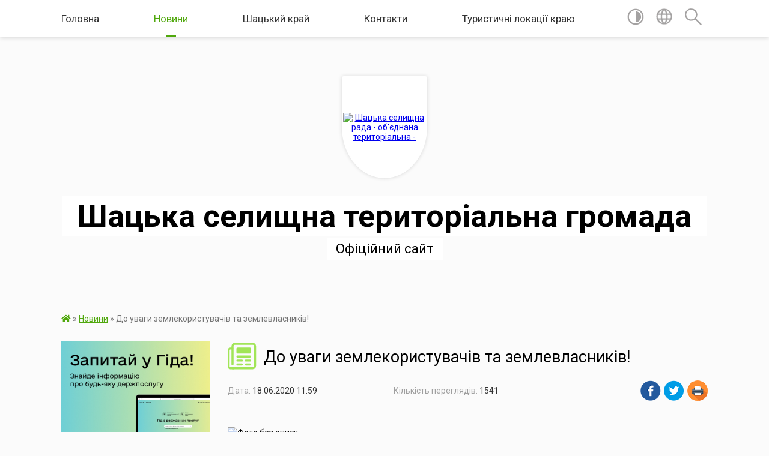

--- FILE ---
content_type: text/html; charset=UTF-8
request_url: https://shsrada.gov.ua/news/1592470931/
body_size: 23634
content:
<!DOCTYPE html>
<html lang="uk">
<head>
	<!--[if IE]><meta http-equiv="X-UA-Compatible" content="IE=edge"><![endif]-->
	<meta charset="utf-8">
	<meta name="viewport" content="width=device-width, initial-scale=1">
	<!--[if IE]><script>
		document.createElement('header');
		document.createElement('nav');
		document.createElement('main');
		document.createElement('section');
		document.createElement('article');
		document.createElement('aside');
		document.createElement('footer');
		document.createElement('figure');
		document.createElement('figcaption');
	</script><![endif]-->
	<title>До уваги землекористувачів та землевласників! | Шацька селищна територіальна громада Офіційний сайт</title>
	<meta name="description" content=". . Шацька селищна рада доводить до відома жителів громади про необхідність сплати земельного податку до 15 серпня 2020 року.. . За несвоєчасність сплати нараховується пеня.. . За роз`ясненням з питань нарахування земельного податку рекомен">
	<meta name="keywords" content="До, уваги, землекористувачів, та, землевласників!, |, Шацька, селищна, територіальна, громада, Офіційний, сайт">

	
		<meta property="og:image" content="https://rada.info/upload/users_files/04334235/b6ea9e01967b9c3c6f8becea091e9d73.jpg">
	<meta property="og:image:width" content="1024">
	<meta property="og:image:height" content="663">
			<meta property="og:title" content="До уваги землекористувачів та землевласників!">
				<meta property="og:type" content="article">
	<meta property="og:url" content="https://shsrada.gov.ua/news/1592470931/">
		
		<link rel="apple-touch-icon" sizes="57x57" href="https://gromada.org.ua/apple-icon-57x57.png">
	<link rel="apple-touch-icon" sizes="60x60" href="https://gromada.org.ua/apple-icon-60x60.png">
	<link rel="apple-touch-icon" sizes="72x72" href="https://gromada.org.ua/apple-icon-72x72.png">
	<link rel="apple-touch-icon" sizes="76x76" href="https://gromada.org.ua/apple-icon-76x76.png">
	<link rel="apple-touch-icon" sizes="114x114" href="https://gromada.org.ua/apple-icon-114x114.png">
	<link rel="apple-touch-icon" sizes="120x120" href="https://gromada.org.ua/apple-icon-120x120.png">
	<link rel="apple-touch-icon" sizes="144x144" href="https://gromada.org.ua/apple-icon-144x144.png">
	<link rel="apple-touch-icon" sizes="152x152" href="https://gromada.org.ua/apple-icon-152x152.png">
	<link rel="apple-touch-icon" sizes="180x180" href="https://gromada.org.ua/apple-icon-180x180.png">
	<link rel="icon" type="image/png" sizes="192x192"  href="https://gromada.org.ua/android-icon-192x192.png">
	<link rel="icon" type="image/png" sizes="32x32" href="https://gromada.org.ua/favicon-32x32.png">
	<link rel="icon" type="image/png" sizes="96x96" href="https://gromada.org.ua/favicon-96x96.png">
	<link rel="icon" type="image/png" sizes="16x16" href="https://gromada.org.ua/favicon-16x16.png">
	<link rel="manifest" href="https://gromada.org.ua/manifest.json">
	<meta name="msapplication-TileColor" content="#ffffff">
	<meta name="msapplication-TileImage" content="https://gromada.org.ua/ms-icon-144x144.png">
	<meta name="theme-color" content="#ffffff">
	
	
		<meta name="robots" content="">
	
	<link href="https://fonts.googleapis.com/css?family=Merriweather:400i,700|Roboto:400,400i,700,700i&amp;subset=cyrillic-ext" rel="stylesheet">

    <link rel="preload" href="https://cdnjs.cloudflare.com/ajax/libs/font-awesome/5.9.0/css/all.min.css" as="style">
	<link rel="stylesheet" href="https://cdnjs.cloudflare.com/ajax/libs/font-awesome/5.9.0/css/all.min.css" integrity="sha512-q3eWabyZPc1XTCmF+8/LuE1ozpg5xxn7iO89yfSOd5/oKvyqLngoNGsx8jq92Y8eXJ/IRxQbEC+FGSYxtk2oiw==" crossorigin="anonymous" referrerpolicy="no-referrer" />
    
	<link rel="preload" href="//gromada.org.ua/themes/mac/css/styles_vip.css?v=2.32" as="style">
	<link rel="stylesheet" href="//gromada.org.ua/themes/mac/css/styles_vip.css?v=2.32">
	<link rel="stylesheet" href="//gromada.org.ua/themes/mac/css/1274/theme_vip.css?v=1769985519">
	
		<!--[if lt IE 9]>
	<script src="https://oss.maxcdn.com/html5shiv/3.7.2/html5shiv.min.js"></script>
	<script src="https://oss.maxcdn.com/respond/1.4.2/respond.min.js"></script>
	<![endif]-->
	<!--[if gte IE 9]>
	<style type="text/css">
		.gradient { filter: none; }
	</style>
	<![endif]-->

</head>
<body class="">

	<a href="#top_menu" class="skip-link link" aria-label="Перейти до головного меню (Alt+1)" accesskey="1">Перейти до головного меню (Alt+1)</a>
	<a href="#left_menu" class="skip-link link" aria-label="Перейти до бічного меню (Alt+2)" accesskey="2">Перейти до бічного меню (Alt+2)</a>
    <a href="#main_content" class="skip-link link" aria-label="Перейти до головного вмісту (Alt+3)" accesskey="3">Перейти до текстового вмісту (Alt+3)</a>




	
	<section class="top_nav">
		<div class="wrap">
			<div class="row">
				<div class="grid-80">
					<nav class="main_menu" id="top_menu">
						<ul>
														<li class="">
								<a href="https://shsrada.gov.ua/main/">Головна</a>
																							</li>
														<li class="active">
								<a href="https://shsrada.gov.ua/news/">Новини</a>
																							</li>
														<li class=" has-sub">
								<a href="https://shsrada.gov.ua/shackij-kraj-13-00-06-21-04-2021/">Шацький  край</a>
																<button onclick="return show_next_level(this);" aria-label="Показати підменю"></button>
																								<ul>
																		<li>
										<a href="https://shsrada.gov.ua/simvolika-14-54-27-10-07-2017/">Символіка</a>
																													</li>
																		<li class="has-sub">
										<a href="https://shsrada.gov.ua/pasport-gromadi-15-15-54-26-07-2017/">Паспорт громади</a>
																				<button onclick="return show_next_level(this);" aria-label="Показати підменю"></button>
																														<ul>
																						<li>
												<a href="https://shsrada.gov.ua/2022-rik-17-41-38-03-02-2022/">2022 рік</a>
											</li>
																						<li>
												<a href="https://shsrada.gov.ua/2021-rik-11-32-52-16-02-2021/">2021 рік</a>
											</li>
																						<li>
												<a href="https://shsrada.gov.ua/2020-rik-1582211237/">2020 рік</a>
											</li>
																						<li>
												<a href="https://shsrada.gov.ua/2019-rik-1551942187/">2019 рік</a>
											</li>
																						<li>
												<a href="https://shsrada.gov.ua/2018-rik-1551942172/">2018 рік</a>
											</li>
																						<li>
												<a href="https://shsrada.gov.ua/2017-rik-1551942740/">2017 рік</a>
											</li>
																																</ul>
																			</li>
																		<li>
										<a href="https://shsrada.gov.ua/structure/">Картка громади</a>
																													</li>
																										</ul>
															</li>
														<li class="">
								<a href="https://shsrada.gov.ua/feedback/">Контакти</a>
																							</li>
														<li class="">
								<a href="https://shsrada.gov.ua/turistichni-lokacii-kraju-11-07-13-26-04-2021/">Туристичні локації краю</a>
																							</li>
													</ul>
					</nav>
					&nbsp;
					<button class="menu-button" id="open-button"><i class="fas fa-bars"></i> Меню сайту</button>
				</div>
				<div class="grid-20">
					<nav class="special_menu">
						<ul>
															<li class="alt_link"><a href="#" title="Версія для людей з вадами зору" onclick="return set_special('d910d4d136892657604a6b6fcd3b59fcb0845986');"><img class="svg ico" src="//gromada.org.ua/themes/mac/img/ico/contrast_ico.svg"></a></li>
								<li class="translate_link"><a href="#" class="show_translate" title="Відкрити перекладач"><img class="svg ico" src="//gromada.org.ua/themes/mac/img/ico/world_ico.svg"></a></li>
								<li><a href="#" class="show_search" title="Відкрити поле для пошуку"><img class="svg ico" src="//gromada.org.ua/themes/mac/img/ico/search_ico.svg"></a></li>
													</ul>
					</nav>
					<form action="https://shsrada.gov.ua/search/" class="search_form">
						<input type="text" name="q" value="" placeholder="Пошук..." aria-label="Введіть пошукову фразу" required>
						<button type="submit" name="search" value="y" aria-label="Здійснити пошук"><i class="fa fa-search"></i></button>
					</form>
					<div class="translate_block">
						<div id="google_translate_element"></div>
					</div>
				</div>
				<div class="clearfix"></div>
			</div>
		</div>
	</section>

	<header>
		<div class="wrap">
			<div class="logo">
				<a href="https://shsrada.gov.ua/" id="logo" class="form_1">
					<img src="https://rada.info/upload/users_files/04334235/gerb/Logo_UA_-01.png" alt="Шацька селищна рада - об'єднана територіальна - ">
				</a>
			</div>
			<div class="title">
				<div class="slogan_1">Шацька селищна територіальна громада</div><br>
				<div class="slogan_2">Офіційний сайт</div>
			</div>
		</div>
	</header>

	<div class="wrap">
				
		<section class="bread_crumbs">
		<div xmlns:v="http://rdf.data-vocabulary.org/#"><a href="https://shsrada.gov.ua/" title="Головна сторінка"><i class="fas fa-home"></i></a> &raquo; <a href="https://shsrada.gov.ua/news/" aria-current="page">Новини</a>  &raquo; <span>До уваги землекористувачів та землевласників!</span></div>
	</section>
	
	<section class="center_block">
		<div class="row">
			<div class="grid-25 fr">
				<aside>
				
										<div class="diia_guide">
						<a href="https://guide.diia.gov.ua/" rel="nofollow" target="_blank"><img src="https://gromada.org.ua/upload/diia_guide.jpg" alt="Гуд державних послуг - банер"></a>
					</div>
									
					<div class="sidebar_title" id="left_menu">
						<img class="svg ico" src="//gromada.org.ua/themes/mac/img/ico/navigation_ico.svg"> Навігація
					</div>
					
					<nav class="sidebar_menu">
						<ul>
														<li class=" has-sub">
								<a href="https://shsrada.gov.ua/investoram-17-14-30-15-04-2021/">Бізнес</a>
																<button onclick="return show_next_level(this);" aria-label="Показати підменю"></button>
																								<ul>
																		<li class="">
										<a href="https://shsrada.gov.ua/ekonomichnij-profil-shackoi-gromadi-14-37-23-28-11-2024/">Економічний профіль Шацької громади</a>
																													</li>
																		<li class=" has-sub">
										<a href="https://shsrada.gov.ua/investoram-12-58-59-21-04-2021/">Інвесторам</a>
																				<button onclick="return show_next_level(this);" aria-label="Показати підменю"></button>
																														<ul>
																						<li><a href="https://shsrada.gov.ua/investicijnoprivablivi-zemelni-dilyanki-12-10-34-26-04-2021/">Інвестиційно-привабливі земельні ділянки</a></li>
																																</ul>
																			</li>
																		<li class="">
										<a href="https://shsrada.gov.ua/zovnishnya-reklama-15-45-54-16-06-2020/">Зовнішня реклама</a>
																													</li>
																		<li class=" has-sub">
										<a href="https://shsrada.gov.ua/turistichnij-zbir-1565072479/">Туристичний збір</a>
																				<button onclick="return show_next_level(this);" aria-label="Показати підменю"></button>
																														<ul>
																						<li><a href="https://shsrada.gov.ua/informaciya schodo-podatkovih-agentiv-po-spravlyannju-turistichnogo-zboru-na-teritorii-shackoi-selischnoi-radi-1565072809/">Інформація щодо податкових агентів по справлянню туристичного збору на території Шацької селищної ради</a></li>
																						<li><a href="https://shsrada.gov.ua/rishennya-shackoi-selischnoi-radi-№354-vid-26062019-roku-pro-vstanovlennya-turistichnogo-zboru-ta-stavki-turistichnogo-zboru-na-teritorii-shackoi-seli/">Рішення Шацької селищної ради №65/7 від 10.06.2020 року "Про встановлення туристичного збору та ставки туристичного збору на території Шацької селищної ради"</a></li>
																																</ul>
																			</li>
																		<li class="">
										<a href="https://shsrada.gov.ua/miscevi-podatki-15-37-58-10-07-2017/">Місцеві податки</a>
																													</li>
																		<li class=" has-sub">
										<a href="https://shsrada.gov.ua/komunalne-majno-11-48-32-09-07-2021/">Комунальне майно</a>
																				<button onclick="return show_next_level(this);" aria-label="Показати підменю"></button>
																														<ul>
																						<li><a href="https://shsrada.gov.ua/perelik-pershogo-tipu-obektiv-orendi-11-49-49-09-07-2021/">Перелік першого типу об'єктів оренди</a></li>
																						<li><a href="https://shsrada.gov.ua/perelik-drugogo-tipu-obektiv-orendi-11-50-14-09-07-2021/">Перелік другого типу об'єктів оренди</a></li>
																						<li><a href="https://shsrada.gov.ua/dogovori-orendi-11-51-32-09-07-2021/">Договори оренди</a></li>
																						<li><a href="https://shsrada.gov.ua/informacijni-povidomlennya-11-52-19-09-07-2021/">Інформаційні повідомлення</a></li>
																																</ul>
																			</li>
																										</ul>
															</li>
														<li class=" has-sub">
								<a href="https://shsrada.gov.ua/bjudzhet-10-23-13-27-01-2021/">Бюджет</a>
																<button onclick="return show_next_level(this);" aria-label="Показати підменю"></button>
																								<ul>
																		<li class=" has-sub">
										<a href="https://shsrada.gov.ua/bjudzhet-tg-na-2025-rik-16-19-21-27-02-2025/">Бюджет ТГ на 2025 рік</a>
																				<button onclick="return show_next_level(this);" aria-label="Показати підменю"></button>
																														<ul>
																						<li><a href="https://shsrada.gov.ua/pasporti-bjudzhetnih-program-upravlinnya-gumanitarnogo-rozvitku-shackoi-selischnoi-radi-16-23-54-27-02-2025/">Паспорти бюджетних програм управління гуманітарного розвитку Шацької селищної ради</a></li>
																						<li><a href="https://shsrada.gov.ua/pasporti-bjudzhetnih-program-09-26-44-16-05-2025/">Паспорти бюджетних програм</a></li>
																						<li><a href="https://shsrada.gov.ua/rozpis-bjudzhetu-shackoi-selischnoi-teritorialnoi-gromadi-na-2025-rik-11-58-04-17-09-2025/">Розпис бюджету Шацької селищної територіальної громади на 2025 рік</a></li>
																																</ul>
																			</li>
																		<li class=" has-sub">
										<a href="https://shsrada.gov.ua/bjudzhet-tg-na-2024-rik-16-10-49-20-02-2024/">Бюджет ТГ на 2024 рік</a>
																				<button onclick="return show_next_level(this);" aria-label="Показати підменю"></button>
																														<ul>
																						<li><a href="https://shsrada.gov.ua/pasporti-bjudzhetnih-program-09-31-52-27-02-2024/">Паспорти бюджетних програм</a></li>
																						<li><a href="https://shsrada.gov.ua/finansova-zvitnist-za-2024-rik-10-55-07-15-04-2025/">ФІнансова звітність за 2024 рік</a></li>
																																</ul>
																			</li>
																		<li class=" has-sub">
										<a href="https://shsrada.gov.ua/bjudzhet-tg-na-2023-rik-16-15-58-22-12-2022/">Бюджет ТГ на 2023 рік</a>
																				<button onclick="return show_next_level(this);" aria-label="Показати підменю"></button>
																														<ul>
																						<li><a href="https://shsrada.gov.ua/pasporti-bjudzhetnih-program-08-28-39-15-02-2023/">Паспорти бюджетних програм</a></li>
																						<li><a href="https://shsrada.gov.ua/finansova-zvitnist-10-23-00-25-03-2024/">ФІнансова звітність за 2023 рік</a></li>
																																</ul>
																			</li>
																		<li class=" has-sub">
										<a href="https://shsrada.gov.ua/bjudzhet-tg-na-2022-rik-11-23-23-14-02-2022/">Бюджет ТГ на 2022 рік</a>
																				<button onclick="return show_next_level(this);" aria-label="Показати підменю"></button>
																														<ul>
																						<li><a href="https://shsrada.gov.ua/pasporti-bjudzhetnih-program-11-24-03-14-02-2022/">Паспорти бюджетних програм</a></li>
																						<li><a href="https://shsrada.gov.ua/bjudzhet-tg-na-2023-rik-16-15-17-22-12-2022/">Бюджет ТГ на 2023 рік</a></li>
																																</ul>
																			</li>
																		<li class=" has-sub">
										<a href="https://shsrada.gov.ua/bjudzhet-otg-na-2021-rik-14-34-18-28-01-2021/">Бюджет ОТГ на 2021 рік</a>
																				<button onclick="return show_next_level(this);" aria-label="Показати підменю"></button>
																														<ul>
																						<li><a href="https://shsrada.gov.ua/pasporti-bjudzhetnih-program-09-37-43-02-03-2021/">Паспорти бюджетних програм</a></li>
																																</ul>
																			</li>
																		<li class=" has-sub">
										<a href="https://shsrada.gov.ua/bjudzhet-otg-na-2020-rik-10-25-06-27-01-2021/">Бюджет ОТГ на 2020 рік</a>
																				<button onclick="return show_next_level(this);" aria-label="Показати підменю"></button>
																														<ul>
																						<li><a href="https://shsrada.gov.ua/pasporti-bjudzhetnih-program-08-29-31-28-01-2021/">Паспорти бюджетних програм</a></li>
																																</ul>
																			</li>
																		<li class=" has-sub">
										<a href="https://shsrada.gov.ua/bjudzhet-otg-na-2018-rik-08-21-58-28-01-2021/">Бюджет ОТГ на 2018 рік</a>
																				<button onclick="return show_next_level(this);" aria-label="Показати підменю"></button>
																														<ul>
																						<li><a href="https://shsrada.gov.ua/pasporti-bjudzhetnih-program-08-25-32-28-01-2021/">Паспорти бюджетних програм</a></li>
																																</ul>
																			</li>
																		<li class=" has-sub">
										<a href="https://shsrada.gov.ua/bjudzhet-otg-na-2019-rik-08-23-34-28-01-2021/">Бюджет ОТГ на 2019 рік</a>
																				<button onclick="return show_next_level(this);" aria-label="Показати підменю"></button>
																														<ul>
																						<li><a href="https://shsrada.gov.ua/pasporti-bjudzhetnih-program-08-28-09-28-01-2021/">Паспорти бюджетних програм</a></li>
																																</ul>
																			</li>
																										</ul>
															</li>
														<li class=" has-sub">
								<a href="https://shsrada.gov.ua/meshkancyam-12-13-50-21-04-2021/">Мешканцям</a>
																<button onclick="return show_next_level(this);" aria-label="Показати підменю"></button>
																								<ul>
																		<li class="">
										<a href="https://shsrada.gov.ua/oficerryatuvalnik-gromadi-11-36-06-11-11-2025/">Офіцер-рятувальник громади</a>
																													</li>
																		<li class="">
										<a href="https://shsrada.gov.ua/zahisni-sporudi-civilnogo-zahistu-shackoi-gromadi-11-44-12-06-11-2025/">Захисні споруди цивільного захисту Шацької громади</a>
																													</li>
																		<li class="">
										<a href="https://shsrada.gov.ua/rozklad-ruhu-avtobusiv-po-as-shack-12-15-48-21-04-2021/">Розклад руху автобусів із селища Шацьк</a>
																													</li>
																		<li class=" has-sub">
										<a href="https://shsrada.gov.ua/zvernennya-gromadyan-15-02-04-01-08-2017/">Звернення громадян</a>
																				<button onclick="return show_next_level(this);" aria-label="Показати підменю"></button>
																														<ul>
																						<li><a href="https://shsrada.gov.ua/normativno-pravova-baza-10-51-46-07-08-2017/">Нормативно - правова база</a></li>
																						<li><a href="https://shsrada.gov.ua/zvernennya-gromadyan-11-32-44-07-08-2017/">Звернення громадян</a></li>
																						<li><a href="https://shsrada.gov.ua/osobistij-prijom-10-53-22-07-08-2017/">Особистий прийом</a></li>
																						<li><a href="https://shsrada.gov.ua/stan-roboti-iz-zvernennyami-gromadyan-10-53-56-07-08-2017/">Стан роботи із зверненнями громадян</a></li>
																						<li><a href="https://shsrada.gov.ua/zrazki-zvernen-10-54-34-07-08-2017/">Зразки звернень</a></li>
																						<li><a href="https://shsrada.gov.ua/aktualni-zapitannya-10-55-17-07-08-2017/">Актуальні запитання</a></li>
																						<li><a href="https://shsrada.gov.ua/podati-elektronne-zvernennya-15-57-28-18-10-2017/">Подати електронне звернення</a></li>
																						<li><a href="https://shsrada.gov.ua/kontakti-13-50-38-07-08-2017/">Контакти</a></li>
																																</ul>
																			</li>
																		<li class="">
										<a href="https://shsrada.gov.ua/povidomlennya-ta-ogoloshennya-16-48-59-20-04-2021/">Повідомлення та оголошення</a>
																													</li>
																		<li class=" has-sub">
										<a href="https://shsrada.gov.ua/publichni-zakupivli-16-26-18-10-07-2017/">Публічні закупівлі</a>
																				<button onclick="return show_next_level(this);" aria-label="Показати підменю"></button>
																														<ul>
																						<li><a href="https://shsrada.gov.ua/obgruntuvannya-tehnichnih-ta-yakisnih-harakteristik-predmeta-zakupivli-11-39-09-10-01-2022/">Обгрунтування технічних та якісних характеристик предмета закупівлі</a></li>
																						<li><a href="https://shsrada.gov.ua/upravlinnya-gumanitarnogo-rozvitku-shackoi-selischnoi-radi-10-08-26-02-10-2024/">Управління гуманітарного розвитку Шацької селищної ради</a></li>
																																</ul>
																			</li>
																		<li class="">
										<a href="https://shsrada.gov.ua/more_news/">Оприлюднення</a>
																													</li>
																		<li class="">
										<a href="https://shsrada.gov.ua/dostup-do-publichnoi-informacii-14-42-13-21-04-2021/">Доступ до публічної інформації</a>
																													</li>
																		<li class=" has-sub">
										<a href="https://shsrada.gov.ua/vakansii-16-26-38-10-07-2017/">Вакансії</a>
																				<button onclick="return show_next_level(this);" aria-label="Показати підменю"></button>
																														<ul>
																						<li><a href="https://shsrada.gov.ua/ogoloshennya-08-19-47-03-10-2017/">Оголошення</a></li>
																						<li><a href="https://shsrada.gov.ua/dokumenti-dlya-konkursu-16-10-40-02-10-2017/">Документи для участі у конкурсі</a></li>
																						<li><a href="https://shsrada.gov.ua/dokumenti-dlya-zavantazhennya-10-30-48-03-10-2017/">Документи для завантаження</a></li>
																																</ul>
																			</li>
																		<li class=" has-sub">
										<a href="https://shsrada.gov.ua/komunalni-poslugi-10-18-14-01-12-2022/">Комунальні послуги</a>
																				<button onclick="return show_next_level(this);" aria-label="Показати підменю"></button>
																														<ul>
																						<li><a href="https://shsrada.gov.ua/kp-dobrobut-10-19-35-01-12-2022/">КП «Добробут»</a></li>
																						<li><a href="https://shsrada.gov.ua/grafik-vivezennya-tpv-na-2023-rik-na-teritorii-shackoi-selischnoi-radi-10-22-31-01-12-2022/">Графік вивезення ТПВ  на 2024 рік на території Шацької селищної ради</a></li>
																																</ul>
																			</li>
																		<li class="">
										<a href="https://shsrada.gov.ua/shacka-selischna-teritorialna-viborcha-komisiya-08-28-58-09-05-2024/">Шацька селищна територіальна виборча комісія</a>
																													</li>
																										</ul>
															</li>
														<li class=" has-sub">
								<a href="https://shsrada.gov.ua/selischna-rada-14-38-17-21-04-2021/">Селищна рада</a>
																<button onclick="return show_next_level(this);" aria-label="Показати підменю"></button>
																								<ul>
																		<li class=" has-sub">
										<a href="https://shsrada.gov.ua/kerivnictvo-ta-aparat-radi-14-58-48-10-07-2017/">Керівництво ради</a>
																				<button onclick="return show_next_level(this);" aria-label="Показати підменю"></button>
																														<ul>
																						<li><a href="https://shsrada.gov.ua/zvit-shackogo-selischnogo-golovi-za-2021-rik-10-50-43-19-01-2023/">Публічні звіти Шацького селищного голови</a></li>
																																</ul>
																			</li>
																		<li class="">
										<a href="https://shsrada.gov.ua/komunalni-zakladi-12-09-08-27-09-2017/">Комунальні заклади</a>
																													</li>
																		<li class=" has-sub">
										<a href="https://shsrada.gov.ua/personalnij-sklad-radi-14-57-37-10-07-2017/">Персональний склад ради</a>
																				<button onclick="return show_next_level(this);" aria-label="Показати підменю"></button>
																														<ul>
																						<li><a href="https://shsrada.gov.ua/selischnij-golova-16-21-36-31-07-2017/">Селищний голова</a></li>
																						<li><a href="https://shsrada.gov.ua/deputatskij-korpus-13-05-17-13-07-2017/">Депутатський корпус</a></li>
																						<li><a href="https://shsrada.gov.ua/postijni-komisii-13-05-37-13-07-2017/">Постійні комісії</a></li>
																						<li><a href="https://shsrada.gov.ua/deputatski-frakcii-shackoi-selischnoi-radi-11-39-18-30-01-2018/">Депутатські фракції та групи</a></li>
																																</ul>
																			</li>
																		<li class="">
										<a href="https://shsrada.gov.ua/reglament-14-57-59-10-07-2017/">Регламент</a>
																													</li>
																		<li class=" has-sub">
										<a href="https://shsrada.gov.ua/struktura-1528225732/">Структура</a>
																				<button onclick="return show_next_level(this);" aria-label="Показати підменю"></button>
																														<ul>
																						<li><a href="https://shsrada.gov.ua/struktura-vikonavchogo-komitetu-shackoi-selischnoi-radi-somogo-sklikannya-1528225820/">Структура виконавчого комітету Шацької селищної ради восьмого скликання</a></li>
																						<li><a href="https://shsrada.gov.ua/spisok-pracivnikiv-selischnoi-radi-1528226669/">Структурні підрозділи Шацької селищної ради</a></li>
																																</ul>
																			</li>
																		<li class="">
										<a href="https://shsrada.gov.ua/pravila-vnutrishnogo-trudovogo-rozporyadku-shackoi-selischnoi-radi-16-26-14-17-09-2025/">Правила внутрішнього трудового розпорядку Шацької селищної ради</a>
																													</li>
																										</ul>
															</li>
														<li class=" has-sub">
								<a href="https://shsrada.gov.ua/dokumenti-14-39-05-21-04-2021/">Документи</a>
																<button onclick="return show_next_level(this);" aria-label="Показати підменю"></button>
																								<ul>
																		<li class="">
										<a href="https://shsrada.gov.ua/proekti-rishen-13-10-29-13-07-2017/">Проєкти рішень</a>
																													</li>
																		<li class=" has-sub">
										<a href="https://shsrada.gov.ua/sesii-15-54-04-09-08-2017/">Сесії</a>
																				<button onclick="return show_next_level(this);" aria-label="Показати підменю"></button>
																														<ul>
																						<li><a href="https://shsrada.gov.ua/sesii-1528226179/">Сесії</a></li>
																						<li><a href="https://shsrada.gov.ua/74-sesiya-17-grudnya-2025-rik-12-35-34-19-12-2025/">74 сесія 17 грудня 2025 рік</a></li>
																						<li><a href="https://shsrada.gov.ua/73-cesiya-29-zhovtnya-2025-rik-09-36-58-30-10-2025/">73 cесія 29 жовтня 2025 рік</a></li>
																						<li><a href="https://shsrada.gov.ua/72-sesiya-10-veresnya-2025-rik-11-37-16-12-09-2025/">72 сесія 10 вересня 2025 рік</a></li>
																						<li><a href="https://shsrada.gov.ua/71-sesiya-11-lipnya-2025-rik-12-46-31-15-07-2025/">71 сесія 11 липня 2025 рік</a></li>
																						<li><a href="https://shsrada.gov.ua/70-sesiya-2025-rik-10-28-36-02-06-2025/">70 сесія 27 травня 2025 рік</a></li>
																						<li><a href="https://shsrada.gov.ua/69-sesiya-8-kvitnya-2025-rik-16-41-27-09-04-2025/">69 сесія 8 квітня 2025 рік</a></li>
																						<li><a href="https://shsrada.gov.ua/68-sesiya-27-ljutogo-2025-rik-11-43-28-28-02-2025/">68 сесія 27 лютого 2025 рік</a></li>
																						<li><a href="https://shsrada.gov.ua/67-sesiya-11-ljutogo-2025-rik-11-31-17-13-02-2025/">67 сесія 11 лютого 2025 рік</a></li>
																						<li><a href="https://shsrada.gov.ua/66-sesiya-22-sichnya-2025-rik-15-49-44-22-01-2025/">66 сесія 22 січня 2025 рік</a></li>
																						<li><a href="https://shsrada.gov.ua/65-sesiya-24-grudnya-2024-rik-15-42-14-27-12-2024/">65 сесія 24 грудня 2024 рік</a></li>
																						<li><a href="https://shsrada.gov.ua/64-sesiya-27-listopada-2024-rik-14-33-05-28-11-2024/">64 сесія 27 листопада 2024 рік</a></li>
																						<li><a href="https://shsrada.gov.ua/63-sesiya-20-listopada-2024-rik-14-26-08-20-11-2024/">63 сесія 20 листопада 2024 рік</a></li>
																						<li><a href="https://shsrada.gov.ua/62-sesiya-9-zhovtnya-2024-rik-14-23-31-14-10-2024/">62 сесія 9 жовтня 2024 рік</a></li>
																						<li><a href="https://shsrada.gov.ua/61-sesiya-27-serpnya-2024-rik-12-52-16-28-08-2024/">61 сесія 27 серпня 2024 рік</a></li>
																						<li><a href="https://shsrada.gov.ua/60-sesiya-9-serpnya-2024-rik-11-21-50-15-08-2024/">60 сесія 9 серпня 2024 рік</a></li>
																						<li><a href="https://shsrada.gov.ua/59-sesiya-16-lipnya-2024-rik-15-37-49-17-07-2024/">59 сесія 16 липня 2024 рік</a></li>
																						<li><a href="https://shsrada.gov.ua/58-sesiya-26-chervnya-2024-rik-10-39-00-27-06-2024/">58 сесія 26 червня 2024 рік</a></li>
																						<li><a href="https://shsrada.gov.ua/57-sesiya-6-chervnya-2024-rik-14-53-16-07-06-2024/">57 сесія 6 червня 2024 рік</a></li>
																						<li><a href="https://shsrada.gov.ua/56-sesiya-24-kvitnya-2024-rik-12-24-50-25-04-2024/">56 сесія 24 квітня 2024 рік</a></li>
																						<li><a href="https://shsrada.gov.ua/55-cesiya-6-bereznya-2024-rik-20-45-35-22-03-2024/">55 cесія 6 березня 2024 рік</a></li>
																						<li><a href="https://shsrada.gov.ua/54-cesiya-24-ljutogo-2024-rik-17-23-08-07-03-2024/">54 cесія 28 лютого 2024 рік</a></li>
																						<li><a href="https://shsrada.gov.ua/53-sesiya-7-ljutogo-2024-rik-09-58-10-08-02-2024/">53 сесія 7 лютого 2024 рік</a></li>
																						<li><a href="https://shsrada.gov.ua/52-sesiya-24-sichnya-2024-rik-15-39-12-24-01-2024/">52 сесія 24 січня 2024 рік</a></li>
																						<li><a href="https://shsrada.gov.ua/51-sesiya-18-sichnya-2024-rik-12-27-23-18-01-2024/">51 сесія 18 січня 2024 рік</a></li>
																						<li><a href="https://shsrada.gov.ua/50-sesiya-21-grudnya-2023-rik-09-32-54-22-12-2023/">50 сесія 21 грудня 2023 рік</a></li>
																						<li><a href="https://shsrada.gov.ua/49-sesiya-12-grudnya-2023-rik-09-35-05-13-12-2023/">49 сесія 12 грудня 2023 рік</a></li>
																						<li><a href="https://shsrada.gov.ua/48-sesiya-30-listopada-2023-rik-14-09-08-01-12-2023/">48 сесія 30 листопада 2023 рік</a></li>
																						<li><a href="https://shsrada.gov.ua/47-sesiya-17-zhovtnya-2023-rik-10-20-20-18-10-2023/">47 сесія 17 жовтня 2023 рік</a></li>
																						<li><a href="https://shsrada.gov.ua/46-sesiya-26-veresnya-2023-rik-10-24-34-03-10-2023/">46 сесія 26 вересня 2023 рік</a></li>
																						<li><a href="https://shsrada.gov.ua/45-sesiya-12-veresnya-2023-rik-15-03-11-12-09-2023/">45 сесія 12 вересня 2023 рік</a></li>
																						<li><a href="https://shsrada.gov.ua/44-sesiya-28-serpnya-2023-rik-09-44-45-30-08-2023/">44 сесія 28 серпня 2023 рік</a></li>
																						<li><a href="https://shsrada.gov.ua/43-sesiya-20-lipnya-2023-rik-15-20-25-21-07-2023/">43 сесія 20 липня 2023 рік</a></li>
																						<li><a href="https://shsrada.gov.ua/42-sesiya-6-lipnya-2023-rik-15-36-50-10-07-2023/">42 сесія 6 липня 2023 рік</a></li>
																						<li><a href="https://shsrada.gov.ua/41-sesiya-22-chervnya-2023-rik-10-05-25-23-06-2023/">41 сесія 22 червня 2023 рік</a></li>
																						<li><a href="https://shsrada.gov.ua/40-sesiya-8-chervnya-2023-rik-14-35-44-08-06-2023/">40 сесія 8 червня 2023 рік</a></li>
																						<li><a href="https://shsrada.gov.ua/39-sesiya-30-travnya-2023-rik-12-59-15-30-05-2023/">39 сесія 30 травня 2023 рік</a></li>
																						<li><a href="https://shsrada.gov.ua/38-sesiya-3-travnya-2023-rik-11-46-44-04-05-2023/">38 сесія 3 травня 2023 рік</a></li>
																						<li><a href="https://shsrada.gov.ua/37-sesiya-30-bereznya-2023-rik-10-24-28-31-03-2023/">37 сесія 30 березня 2023 рік</a></li>
																						<li><a href="https://shsrada.gov.ua/36-sesiya-22-ljutogo-2023-rik-12-35-42-23-02-2023/">36 сесія 22 лютого 2023 рік</a></li>
																						<li><a href="https://shsrada.gov.ua/35-sesiya-24-sichnya-2023-rik-10-08-04-25-01-2023/">35 сесія 24 січня 2023 рік</a></li>
																						<li><a href="https://shsrada.gov.ua/34-sesiya-22-grudnya-2022-rik-11-51-16-23-12-2022/">34 сесія 22 грудня 2022 рік</a></li>
																						<li><a href="https://shsrada.gov.ua/33-sesiya-14-grudnya-2022-rik-16-53-58-15-12-2022/">33 сесія 14 грудня 2022 рік</a></li>
																						<li><a href="https://shsrada.gov.ua/32-sesiya-30-listopada-2022-rik-16-56-36-01-12-2022/">32 сесія 30 листопада 2022 рік</a></li>
																						<li><a href="https://shsrada.gov.ua/31-sesiya-9-listopada-2022-rik-11-09-35-10-11-2022/">31 сесія 9 листопада 2022 рік</a></li>
																						<li><a href="https://shsrada.gov.ua/30-sesiya-26-zhovtnya-2022-rik-15-46-01-26-10-2022/">30 сесія 26 жовтня 2022 рік</a></li>
																						<li><a href="https://shsrada.gov.ua/29-sesiya-27-veresnya-2022-rik-15-09-33-27-09-2022/">29 сесія 27 вересня 2022 рік</a></li>
																						<li><a href="https://shsrada.gov.ua/28-sesiya-31-serpnya-2022-rik-15-23-13-31-08-2022/">28 сесія 31 серпня 2022 рік</a></li>
																						<li><a href="https://shsrada.gov.ua/27-sesiya-28-lipnya-2022-rik-10-44-03-01-08-2022/">27 сесія 28 липня 2022 рік</a></li>
																						<li><a href="https://shsrada.gov.ua/26-sesiya-19-lipnya-2022-rik-16-04-24-19-07-2022/">26 сесія 19 липня 2022 рік</a></li>
																						<li><a href="https://shsrada.gov.ua/25-sesiya-16-chervnya-2022-rik-16-39-29-16-06-2022/">25 сесія 16 червня 2022 рік</a></li>
																						<li><a href="https://shsrada.gov.ua/24-sesiya-19-travnya-2022-rik-16-28-05-19-05-2022/">24 сесія 19 травня 2022 рік</a></li>
																						<li><a href="https://shsrada.gov.ua/23-sesiya-19-kvitnya-2022-rik-14-54-07-19-04-2022/">23 сесія 19 квітня 2022 рік</a></li>
																						<li><a href="https://shsrada.gov.ua/22-sesiya-5-bereznya-2022-rik-20-52-11-05-03-2022/">22 сесія 5 березня 2022 рік</a></li>
																						<li><a href="https://shsrada.gov.ua/21-sesiya-17-ljutogo-2022-rik-09-11-36-18-02-2022/">21 сесія 17 лютого 2022 рік</a></li>
																						<li><a href="https://shsrada.gov.ua/20-sesiya-iii-chastina-27-sichnya-2022-rik-10-44-23-28-01-2022/">20 сесія ІІІ частина 27 січня 2022 рік</a></li>
																						<li><a href="https://shsrada.gov.ua/20-sesiya-ii-chastina-27-sichnya-2022-rik-10-43-27-28-01-2022/">20 сесія ІІ частина 27 січня 2022 рік</a></li>
																						<li><a href="https://shsrada.gov.ua/20-sesiya-i-chastina-27-sichnya-2022-rik-10-42-37-28-01-2022/">20 сесія І частина 27 січня 2022 рік</a></li>
																						<li><a href="https://shsrada.gov.ua/19-sesiya-iii-chastina-15-grudnya-2021-rik-15-57-35-16-12-2021/">19 сесія ІІІ частина 15 грудня 2021 рік</a></li>
																						<li><a href="https://shsrada.gov.ua/19-sesiya-ii-chastina-15-grudnya-2021-rik-15-56-47-16-12-2021/">19 сесія ІІ частина 15 грудня 2021 рік</a></li>
																						<li><a href="https://shsrada.gov.ua/19-sesiya-i-chastina-15-grudnya-2021-rik-15-56-12-16-12-2021/">19 сесія І частина 15 грудня 2021 рік</a></li>
																						<li><a href="https://shsrada.gov.ua/18-sesiya-ii-chastina-23-listopada-2021-rik-16-12-12-23-11-2021/">18 сесія ІІ частина 23 листопада 2021 рік</a></li>
																						<li><a href="https://shsrada.gov.ua/18-sesiya-i-chastina-23-listopada-2021-rik-16-10-08-23-11-2021/">18 сесія І частина 23 листопада 2021 рік</a></li>
																						<li><a href="https://shsrada.gov.ua/17-sesiya-11-listopada-2021-rik-12-12-19-11-11-2021/">17 сесія 11 листопада 2021 рік</a></li>
																						<li><a href="https://shsrada.gov.ua/16-sesiya-ii-chastina-26-zhovtnya-2021-rik-21-34-46-26-10-2021/">16 сесія ІІ частина 26 жовтня 2021 рік</a></li>
																						<li><a href="https://shsrada.gov.ua/16-sesiya-i-chastina-2021-rik-21-26-41-26-10-2021/">16 сесія І частина 26 жовтня 2021 рік</a></li>
																						<li><a href="https://shsrada.gov.ua/15-sesiya-18-zhovtnya-2021-rik-15-17-04-18-10-2021/">15 сесія 18 жовтня 2021 рік</a></li>
																						<li><a href="https://shsrada.gov.ua/14-sesiya-v-chastina-30-veresnya-2021-rik-10-25-25-04-10-2021/">14 сесія V частина 30 вересня 2021 рік</a></li>
																						<li><a href="https://shsrada.gov.ua/14-sesiya-iv-chastina-30-veresnya-2021-rik-10-24-35-04-10-2021/">14 сесія ІV частина 30 вересня 2021 рік</a></li>
																						<li><a href="https://shsrada.gov.ua/14-sesiya-iii-chastina-30-veresnya-2021-rik-16-38-05-30-09-2021/">14 сесія ІІІ частина 30 вересня 2021 рік</a></li>
																						<li><a href="https://shsrada.gov.ua/14-sesiya-ii-chastina-30-veresnya-2021-rik-16-32-36-30-09-2021/">14 сесія ІІ частина 30 вересня 2021 рік</a></li>
																						<li><a href="https://shsrada.gov.ua/14-sesiya-i-chastina-30-veresnya-2021-rik-16-31-12-30-09-2021/">14 сесія І частина 30 вересня 2021 рік</a></li>
																						<li><a href="https://shsrada.gov.ua/13-sesiya-vi-chastina-18-serpnya-2021-roku-13-00-00-18-08-2021/">13 сесія VІ частина 18 серпня 2021 року</a></li>
																						<li><a href="https://shsrada.gov.ua/13-sesiya-v-chastina-18-serpnya-2021-roku-12-58-51-18-08-2021/">13 сесія V частина 18 серпня 2021 року</a></li>
																						<li><a href="https://shsrada.gov.ua/13-sesiya-iv-chastina-18-serpnya-2021-roku-12-58-09-18-08-2021/">13 сесія ІV частина 18 серпня 2021 року</a></li>
																						<li><a href="https://shsrada.gov.ua/13-sesiya-iii-chastina-18-serpnya-2021-roku-12-57-22-18-08-2021/">13 сесія ІІІ частина 18 серпня 2021 року</a></li>
																						<li><a href="https://shsrada.gov.ua/13-sesiya-ii-chastina-8-serpnya-2021-roku-12-55-40-18-08-2021/">13 сесія ІІ частина 18 серпня 2021 року</a></li>
																						<li><a href="https://shsrada.gov.ua/13-sesiya-i-chastina-8-serpnya-2021-roku-12-54-54-18-08-2021/">13 сесія І частина 18 серпня 2021 року</a></li>
																						<li><a href="https://shsrada.gov.ua/12-sesiya-iv-chastina-14-lipnya-2021-rik-14-14-52-14-07-2021/">12 сесія ІV частина 14 липня 2021 рік</a></li>
																						<li><a href="https://shsrada.gov.ua/12-sesiya-iii-chastina-14-lipnya-2021-rik-14-14-13-14-07-2021/">12 сесія ІІІ частина 14 липня 2021 рік</a></li>
																						<li><a href="https://shsrada.gov.ua/12-sesiya-ii-chastina-14-lipnya-2021-rik-14-13-42-14-07-2021/">12 сесія ІІ частина 14 липня 2021 рік</a></li>
																						<li><a href="https://shsrada.gov.ua/12-sesiya-i-chastina-14-lipnya-2021-rik-14-13-04-14-07-2021/">12 сесія І частина 14 липня 2021 рік</a></li>
																						<li><a href="https://shsrada.gov.ua/11-sesiya-iv-chastina-24-chervnya-2021-16-23-55-24-06-2021/">11 сесія ІV частина 24 червня 2021</a></li>
																						<li><a href="https://shsrada.gov.ua/11-sesiya-iii-chastina-24-chervnya-2021-16-23-08-24-06-2021/">11 сесія ІІІ частина 24 червня 2021</a></li>
																						<li><a href="https://shsrada.gov.ua/11-sesiya-ii-chastina-24-chervnya-2021-16-22-30-24-06-2021/">11 сесія ІІ частина 24 червня 2021</a></li>
																						<li><a href="https://shsrada.gov.ua/11-sesiya-i-chastina-24-chervnya-2021-16-21-52-24-06-2021/">11 сесія І частина 24 червня 2021</a></li>
																						<li><a href="https://shsrada.gov.ua/10-sesiya-iii-chastina-31-travnya-2021-roku-17-28-43-31-05-2021/">10 сесія ІІІ частина 31 травня 2021 року</a></li>
																						<li><a href="https://shsrada.gov.ua/10-sesiya-ii-chastina-31-travnya-2021-roku-17-12-34-31-05-2021/">10 сесія ІІ частина 31 травня 2021 року</a></li>
																						<li><a href="https://shsrada.gov.ua/10-sesiya-i-chastina-31-travnya-2021-roku-15-52-40-31-05-2021/">10 сесія І частина 31 травня 2021 року</a></li>
																						<li><a href="https://shsrada.gov.ua/9-sesiya-iii-chastina-vid-22-kvitnya2021-15-36-33-22-04-2021/">9 сесія V частина від 22 квітня2021</a></li>
																						<li><a href="https://shsrada.gov.ua/9-sesiya-iv-chastina-vid-22-kvitnya2021-19-40-01-22-04-2021/">9 сесія ІV частина від 22 квітня2021</a></li>
																						<li><a href="https://shsrada.gov.ua/9-cesiya-iii-chastina-22-kvitnya-2021-18-54-43-22-04-2021/">9 cесія ІІІ частина 22 квітня 2021</a></li>
																						<li><a href="https://shsrada.gov.ua/9-sesiya-ii-chastina-vid-22-kvitnya2021-15-35-34-22-04-2021/">9 сесія ІІ частина від 22 квітня2021</a></li>
																						<li><a href="https://shsrada.gov.ua/9-sesiya-i-chastina-vid-22-kvitnya-2021-15-24-36-22-04-2021/">9 сесія І частина від 22 квітня 2021</a></li>
																						<li><a href="https://shsrada.gov.ua/8-sesiya-iv-chastina-vid-31-bereznya-2021-17-39-30-31-03-2021/">8 сесія ІV частина від 31 березня 2021</a></li>
																						<li><a href="https://shsrada.gov.ua/8-sesiya-ii-chastina-vid-31-bereznya-2021-16-14-29-31-03-2021/">8 сесія ІІІ частина від 31 березня 2021</a></li>
																						<li><a href="https://shsrada.gov.ua/8-sesiya-i-chastina-vid-31-bereznya-2021-16-16-02-31-03-2021/">8 сесія ІІ частина від 31 березня 2021</a></li>
																						<li><a href="https://shsrada.gov.ua/8-sesiya-i-chastina-vid-31-bereznya-2021-16-09-41-31-03-2021/">8 сесія І частина від 31 березня 2021</a></li>
																						<li><a href="https://shsrada.gov.ua/7-sesiya-ii-chastina-23-42-44-16-02-2021/">7 сесія ІІ частина 17 лютого 2021</a></li>
																						<li><a href="https://shsrada.gov.ua/7-sesiya-23-40-51-16-02-2021/">7 сесія 17 лютого 2021</a></li>
																						<li><a href="https://shsrada.gov.ua/6-sesiya-29-sichnya-2021-rii-chastina-17-12-04-29-01-2021/">6 сесія 29 січня 2021 р.(ІІ частина)</a></li>
																						<li><a href="https://shsrada.gov.ua/6-sesiya-29-sichnya-2021-r-17-05-45-29-01-2021/">6 сесія 29 січня 2021 р.</a></li>
																						<li><a href="https://shsrada.gov.ua/5-sesiya-12-17-50-20-01-2021/">5 сесія</a></li>
																						<li><a href="https://shsrada.gov.ua/4-sesiya-iii-chastina-15-04-05-05-01-2021/">4 сесія (ІІІ частина)</a></li>
																						<li><a href="https://shsrada.gov.ua/4-sesiya-ii-chastina-20-06-30-28-12-2020/">4 сесія (ІІ частина)</a></li>
																						<li><a href="https://shsrada.gov.ua/4-sesiya-i-chastina-20-05-20-28-12-2020/">4 сесія (І частина)</a></li>
																						<li><a href="https://shsrada.gov.ua/3-sesiya-17-38-16-24-12-2020/">3 сесія</a></li>
																						<li><a href="https://shsrada.gov.ua/2-sesiya-08-58-18-16-12-2020/">2 сесія</a></li>
																						<li><a href="https://shsrada.gov.ua/1-sesiya-17-12-50-02-12-2020/">1 сесія</a></li>
																						<li><a href="https://shsrada.gov.ua/71-sesiya-15-24-05-18-11-2020/">71 сесія</a></li>
																						<li><a href="https://shsrada.gov.ua/70-sesiya-ii-chastina-19-29-49-26-10-2020/">70 сесія (ІІ частина)</a></li>
																						<li><a href="https://shsrada.gov.ua/70-sesiya-19-26-42-26-10-2020/">70 сесія (І частина)</a></li>
																						<li><a href="https://shsrada.gov.ua/68-sesiya-iii-chastina-14-36-49-05-10-2020/">68 сесія (ІІІ частина)</a></li>
																						<li><a href="https://shsrada.gov.ua/68-sesiya-ii-chastina-10-45-56-05-10-2020/">68 сесія (ІІ частина)</a></li>
																						<li><a href="https://shsrada.gov.ua/68-sesiya-i-chastina-08-59-24-05-10-2020/">68 сесія (І частина)</a></li>
																						<li><a href="https://shsrada.gov.ua/67-sesiya-16-00-20-27-11-2020/">67 сесія</a></li>
																						<li><a href="https://shsrada.gov.ua/66-sesiya-14-40-06-03-07-2020/">66 сесія</a></li>
																						<li><a href="https://shsrada.gov.ua/65-sesiya-iii-plenarne-12-09-09-02-07-2020/">65 сесія (ІІІ пленарне)</a></li>
																						<li><a href="https://shsrada.gov.ua/65-sesiya-ii-plenarne-ii-chastina-11-23-07-02-07-2020/">65 сесія (ІІ пленарне) (ІІ частина)</a></li>
																						<li><a href="https://shsrada.gov.ua/65-sesiya-ii-plenarne-i-chastina-09-23-33-02-07-2020/">65 сесія (ІІ пленарне) (І частина)</a></li>
																						<li><a href="https://shsrada.gov.ua/65-sesiya-i-plenarne-ii-chastina-12-27-42-19-06-2020/">65 сесія (І пленарне) (ІІ частина)</a></li>
																						<li><a href="https://shsrada.gov.ua/65-sesiya-i-plenarne-i-chastina-15-22-16-18-06-2020/">65 сесія (І пленарне) (І частина)</a></li>
																						<li><a href="https://shsrada.gov.ua/64-sesiya-21-14-18-31-03-2020/">64 сесія</a></li>
																						<li><a href="https://shsrada.gov.ua/63-sesiya-11-20-22-30-03-2020/">63 сесія</a></li>
																						<li><a href="https://shsrada.gov.ua/62-sesiya-iv-chastina-20-06-27-26-03-2020/">62 сесія (ІV частина)</a></li>
																						<li><a href="https://shsrada.gov.ua/62-sesiya-iii-chastina-19-48-43-26-03-2020/">62 сесія (ІІІ частина)</a></li>
																						<li><a href="https://shsrada.gov.ua/62-sesiya-ii-chastina-19-28-24-26-03-2020/">62 сесія (ІІ частина)</a></li>
																						<li><a href="https://shsrada.gov.ua/62-sesiya-20-34-23-25-03-2020/">62 сесія (І частина)</a></li>
																						<li><a href="https://shsrada.gov.ua/61-sesiya-1577948203/">61 сесія</a></li>
																						<li><a href="https://shsrada.gov.ua/60-sesiya-v-chastina-1577183593/">60 сесія (V частина)</a></li>
																						<li><a href="https://shsrada.gov.ua/60-sesiya-iv-chastina-1577183002/">60 сесія (ІV частина)</a></li>
																						<li><a href="https://shsrada.gov.ua/60-sesiya-iii-chastina-1577093325/">60 сесія (ІІІ частина)</a></li>
																						<li><a href="https://shsrada.gov.ua/60-sesiya-ii-chastina-1577092299/">60 сесія (ІІ частина)</a></li>
																						<li><a href="https://shsrada.gov.ua/60-sesiya-i-chastina-1577088397/">60 сесія (І частина)</a></li>
																						<li><a href="https://shsrada.gov.ua/59-sesiya-1576142796/">59 сесія</a></li>
																						<li><a href="https://shsrada.gov.ua/58-sesiya-i-plenarne-zasidannya-1574421078/">58 сесія</a></li>
																						<li><a href="https://shsrada.gov.ua/57-sesiya-ii-chastina-ii-plenarne-zasidannya-1573565490/">57 сесія (ІІ частина) ІІ пленарне засідання</a></li>
																						<li><a href="https://shsrada.gov.ua/57-sesiya-i-chastina-ii-plenarne-zasidannya-1573565127/">57 сесія (І частина) ІІ пленарне засідання</a></li>
																						<li><a href="https://shsrada.gov.ua/57-sesiya-ii-chastina-i-plenarne-zasidannya-1573564904/">57 сесія (ІІ частина) І пленарне засідання</a></li>
																						<li><a href="https://shsrada.gov.ua/57-sesiya-i-chastina-i-plenarne-zasidannya-1573550873/">57 сесія (І частина) І пленарне засідання</a></li>
																						<li><a href="https://shsrada.gov.ua/56-sesiya-1570604176/">56 сесія</a></li>
																						<li><a href="https://shsrada.gov.ua/sesii-08-47-53-28-01-2021/">Сесії</a></li>
																						<li><a href="https://shsrada.gov.ua/55-sesiya-1568010698/">55 сесія</a></li>
																						<li><a href="https://shsrada.gov.ua/54-sesiya-1568006449/">54 сесія</a></li>
																						<li><a href="https://shsrada.gov.ua/53-sesiya-ii-chastina-1566911876/">53 сесія (ІІ частина)</a></li>
																						<li><a href="https://shsrada.gov.ua/53-sesiya-1566911641/">53 сесія (І частина)</a></li>
																						<li><a href="https://shsrada.gov.ua/52-sesiya-1564552687/">52 сесія</a></li>
																						<li><a href="https://shsrada.gov.ua/51-sesiya-1564552465/">51 сесія</a></li>
																						<li><a href="https://shsrada.gov.ua/50-sesiya-ii-plenarne-zasidannya-iv-chastina-1564400252/">50 сесія (ІІ пленарне засідання) (ІV частина)</a></li>
																						<li><a href="https://shsrada.gov.ua/50-sesiya-ii-plenarne-zasidannya-iii-chastina-1564399945/">50 сесія (ІІ пленарне засідання) (ІІI частина)</a></li>
																						<li><a href="https://shsrada.gov.ua/50-sesiya-iii-chastina-1564121515/">50 сесія (ІІ пленарне засідання) (ІІ частина)</a></li>
																						<li><a href="https://shsrada.gov.ua/50-sesiya-ii-chastina-1564058953/">50 сесія (ІІ пленарне засідання)</a></li>
																						<li><a href="https://shsrada.gov.ua/50-sesiya-1564034948/">50 сесія (І пленарне засідання)</a></li>
																						<li><a href="https://shsrada.gov.ua/49-sesiya-iii-chastina-1559222793/">49 сесія (ІІІ частина)</a></li>
																						<li><a href="https://shsrada.gov.ua/49-sesiya-i-chastina-1559218429/">49 сесія (ІІ частина)</a></li>
																						<li><a href="https://shsrada.gov.ua/49-sesiya-1559195368/">49 сесія (І частина)</a></li>
																						<li><a href="https://shsrada.gov.ua/48-sesiya-v-chastina-1554799125/">48 сесія (V частина)</a></li>
																						<li><a href="https://shsrada.gov.ua/48-sesiya-iv-chastina-1553865946/">48 сесія (ІV частина)</a></li>
																						<li><a href="https://shsrada.gov.ua/48-sesiya-iii-chastina-1553865374/">48 сесія (ІІІ частина)</a></li>
																						<li><a href="https://shsrada.gov.ua/48-sesiya-ii-chastina-1553682434/">48 сесія (ІІ частина)</a></li>
																						<li><a href="https://shsrada.gov.ua/48-sesiya-i-chastina-1553681669/">48 сесія (І частина)</a></li>
																						<li><a href="https://shsrada.gov.ua/47-sesiya-1551685911/">47 сесія</a></li>
																						<li><a href="https://shsrada.gov.ua/46-sesiya-1549268080/">46 сесія</a></li>
																						<li><a href="https://shsrada.gov.ua/45-sesiya-ii-chastina-1547470570/">45 сесія (ІІ частина)</a></li>
																						<li><a href="https://shsrada.gov.ua/45-sesiya-1547470419/">45 сесія (І частина)</a></li>
																						<li><a href="https://shsrada.gov.ua/44-sesiya-1546587025/">44 сесія</a></li>
																						<li><a href="https://shsrada.gov.ua/43-sesiya-1545809285/">43 сесія</a></li>
																						<li><a href="https://shsrada.gov.ua/42-sesiya-1545206678/">42 сесія</a></li>
																						<li><a href="https://shsrada.gov.ua/40-sesiya-iii-chastina-1543217312/">40 сесія ІІІ частина</a></li>
																						<li><a href="https://shsrada.gov.ua/40-sesiya-ii-chastina-1543216660/">40 сесія ІІ частина</a></li>
																						<li><a href="https://shsrada.gov.ua/40-sesiya-i-chastina-1543213357/">40 сесія І частина</a></li>
																						<li><a href="https://shsrada.gov.ua/39-sesiya-1537248164/">39 сесія</a></li>
																						<li><a href="https://shsrada.gov.ua/38-sesiya-1534403634/">38 сесія</a></li>
																						<li><a href="https://shsrada.gov.ua/37-sesiya-1538643282/">37 сесія</a></li>
																						<li><a href="https://shsrada.gov.ua/36-sesiya-iii-chastina-11-35-09-03-08-2018/">36 сесія (ІІІ частина)</a></li>
																						<li><a href="https://shsrada.gov.ua/36-sesiya-ii-chastina-09-37-26-27-07-2018/">36 сесія (ІІ частина)</a></li>
																						<li><a href="https://shsrada.gov.ua/36-sesiya-i-chastina-09-35-55-27-07-2018/">36 сесія (І частина)</a></li>
																						<li><a href="https://shsrada.gov.ua/35-sesiya-1530385166/">35 сесія</a></li>
																						<li><a href="https://shsrada.gov.ua/34-sesiya-1538638631/">34 сесія</a></li>
																						<li><a href="https://shsrada.gov.ua/33-sesiya-ii-chastina-1529176192/">33 сесія (ІІ частина)</a></li>
																						<li><a href="https://shsrada.gov.ua/33-sesiya-1529176072/">33 сесія (І частина)</a></li>
																						<li><a href="https://shsrada.gov.ua/32-sesiya-1527571707/">32 сесія</a></li>
																						<li><a href="https://shsrada.gov.ua/31-sesiya-1526542829/">31 сесія</a></li>
																						<li><a href="https://shsrada.gov.ua/30-sesiya-ii-chastina-1526139513/">30 сесія (ІІ частина)</a></li>
																						<li><a href="https://shsrada.gov.ua/30-sesiya-1525414548/">30 сесія (І частина)</a></li>
																						<li><a href="https://shsrada.gov.ua/29-sesiya-1524395810/">29 сесія</a></li>
																						<li><a href="https://shsrada.gov.ua/28-sesiya-17-24-43-17-03-2018/">28 сесія</a></li>
																						<li><a href="https://shsrada.gov.ua/27-sesiya-ii-chastina-08-45-07-05-03-2018/">27 сесія (ІІ частина)</a></li>
																						<li><a href="https://shsrada.gov.ua/27-sesiya-11-50-33-12-02-2018/">27 сесія (І частина)</a></li>
																						<li><a href="https://shsrada.gov.ua/26-sesiya-15-53-55-26-12-2017/">26 сесія</a></li>
																						<li><a href="https://shsrada.gov.ua/25-sesiya-16-35-48-06-12-2017/">25 сесія</a></li>
																						<li><a href="https://shsrada.gov.ua/24-sesiya-09-02-05-04-12-2017/">24 сесія</a></li>
																						<li><a href="https://shsrada.gov.ua/23-sesiya-15-57-38-03-11-2017/">23 сесія</a></li>
																						<li><a href="https://shsrada.gov.ua/22-sesiya-09-18-49-18-10-2017/">22 сесія</a></li>
																						<li><a href="https://shsrada.gov.ua/21-sesiya-09-25-22-13-09-2017/">21 сесія</a></li>
																						<li><a href="https://shsrada.gov.ua/21-sesiya-10-17-56-19-08-2017/">20 сесія</a></li>
																						<li><a href="https://shsrada.gov.ua/19-sesiya-16-02-50-09-08-2017/">19 сесія</a></li>
																						<li><a href="https://shsrada.gov.ua/18-sesiya-09-39-39-14-08-2017/">18 сесія</a></li>
																						<li><a href="https://shsrada.gov.ua/17-sesiya-10-13-55-22-08-2017/">17 сесія</a></li>
																						<li><a href="https://shsrada.gov.ua/16-sesiya-16-00-02-31-08-2017/">16 сесія</a></li>
																						<li><a href="https://shsrada.gov.ua/15-sesiya-09-00-44-26-09-2017/">15 сесія</a></li>
																						<li><a href="https://shsrada.gov.ua/14-sesiya-ii-plenarne-zasidannya-16-45-03-19-10-2017/">14 сесія ІІ пленарне засідання</a></li>
																						<li><a href="https://shsrada.gov.ua/14-sesiya-i-plenarne-zasidannya-10-06-11-18-10-2017/">14 сесія І пленарне засідання</a></li>
																						<li><a href="https://shsrada.gov.ua/13-sesiya-08-33-47-23-10-2017/">13 сесія</a></li>
																						<li><a href="https://shsrada.gov.ua/12-sesiya-08-56-50-30-10-2017/">12 сесія</a></li>
																						<li><a href="https://shsrada.gov.ua/11-sesiya-12-58-39-08-09-2017/">11 сесія</a></li>
																						<li><a href="https://shsrada.gov.ua/rishennya-10-sesii-ii-plenarne-zasidannya-8-sklikannya-vid-02-listopada-2016-roku-ii-chastina-1557135652/">Рішення 10 сесії (ІІ пленарне засідання) 8 скликання від 02 листопада 2016 року (ІІ частина)</a></li>
																						<li><a href="https://shsrada.gov.ua/10-sesiya-08-45-20-31-10-2017/">10 сесія ІІ пленарне засідання (I частина)</a></li>
																						<li><a href="https://shsrada.gov.ua/10-sesiya-i-plenarne-zasidannya-08-10-27-02-11-2017/">10 сесія І пленарне засідання</a></li>
																						<li><a href="https://shsrada.gov.ua/9-sesiya-08-54-48-08-09-2017/">9 сесія</a></li>
																						<li><a href="https://shsrada.gov.ua/8-sesiya-ii-chastina-1555925194/">8 сесія (ІІ частина)</a></li>
																						<li><a href="https://shsrada.gov.ua/8-sesiya-08-12-15-02-11-2017/">8 сесія (І частина)</a></li>
																						<li><a href="https://shsrada.gov.ua/7-sesiya -11-45-06-07-11-2017/">7 сесія </a></li>
																						<li><a href="https://shsrada.gov.ua/6-sesiya -08-39-58-13-11-2017/">6 сесія </a></li>
																						<li><a href="https://shsrada.gov.ua/5-sesiya-iii-chastina-1546940911/">5 сесія (ІІІ частина)</a></li>
																						<li><a href="https://shsrada.gov.ua/5-sesiya-ii-chastina-1546932523/">5 сесія (ІІ частина)</a></li>
																						<li><a href="https://shsrada.gov.ua/5-sesiya-09-39-13-13-11-2017/">5 сесія (І частина)</a></li>
																						<li><a href="https://shsrada.gov.ua/4-sesiya-11-06-44-07-09-2017/">4 сесія</a></li>
																						<li><a href="https://shsrada.gov.ua/3-sesiya-10-09-20-07-09-2017/">3 сесія</a></li>
																						<li><a href="https://shsrada.gov.ua/2-sesiya-iv-chastina-1546501286/">2 сесія (IV частина)</a></li>
																						<li><a href="https://shsrada.gov.ua/2-sesiya-iii-chastina-1546439635/">2 сесія (ІІІ частина)</a></li>
																						<li><a href="https://shsrada.gov.ua/2-sesiya-ii-chastina-1546437960/">2 сесія (ІІ частина)</a></li>
																						<li><a href="https://shsrada.gov.ua/2-sesiya-09-34-49-13-11-2017/">2 сесія (І частина)</a></li>
																						<li><a href="https://shsrada.gov.ua/1-sesiya-ii-plenarne-zasidannya-10-47-28-22-09-2017/">1 сесія IІ пленарне засідання</a></li>
																						<li><a href="https://shsrada.gov.ua/1-sesiya-09-20-20-11-09-2017/">1 сесія I пленарне засідання</a></li>
																																</ul>
																			</li>
																		<li class="">
										<a href="https://shsrada.gov.ua/statut-gromadi-10-12-18-04-01-2024/">Статут громади</a>
																													</li>
																		<li class=" has-sub">
										<a href="https://shsrada.gov.ua/kolektivni-dogovori-11-56-21-22-04-2021/">Колективні договори</a>
																				<button onclick="return show_next_level(this);" aria-label="Показати підменю"></button>
																														<ul>
																						<li><a href="https://shsrada.gov.ua/povidomna-reestraciya-kolektivnih-dogovoriv-zmin-ta-dopovnen-do-nih-16-26-54-22-04-2021/">Повідомна реєстрація колективних договорів, змін та доповнень до них</a></li>
																						<li><a href="https://shsrada.gov.ua/poryadok-povidomnoi-reestracii-teritorialnih-ugod-kolektivnih-dogovoriv-12-00-49-22-04-2021/">ПОРЯДОК повідомної реєстрації  територіальних угод, колективних договорів</a></li>
																						<li><a href="https://shsrada.gov.ua/reestr-teritorialnih-ugod-kolektivnih-dogovoriv-zmin-i-dopovnen-do-nih-12-03-24-22-04-2021/">РЕЄСТР територіальних угод, колективних договорів, змін і доповнень до них</a></li>
																																</ul>
																			</li>
																		<li class=" has-sub">
										<a href="https://shsrada.gov.ua/programi-15-00-15-10-07-2017/">Програми</a>
																				<button onclick="return show_next_level(this);" aria-label="Показати підменю"></button>
																														<ul>
																						<li><a href="https://shsrada.gov.ua/proekti-program-dlya-zatverdzhennya-16-48-28-14-12-2020/">Проєкти програм для затвердження</a></li>
																						<li><a href="https://shsrada.gov.ua/programi-1525413214/">Програми</a></li>
																						<li><a href="https://shsrada.gov.ua/poryadki-16-03-35-10-08-2017/">Порядки</a></li>
																						<li><a href="https://shsrada.gov.ua/arhiv-program-16-10-32-21-11-2023/">Архів програм</a></li>
																																</ul>
																			</li>
																		<li class=" has-sub">
										<a href="https://shsrada.gov.ua/diyalnist-radi-14-59-07-10-07-2017/">Діяльність ради</a>
																				<button onclick="return show_next_level(this);" aria-label="Показати підменю"></button>
																														<ul>
																						<li><a href="https://shsrada.gov.ua/komisiya-teb-ta-ns-10-37-43-20-05-2020/">Комісія ТЕБ та НС</a></li>
																						<li><a href="https://shsrada.gov.ua/plani-roboti-selischnoi-radi-1539672249/">Плани роботи селищної ради</a></li>
																																</ul>
																			</li>
																		<li class=" has-sub">
										<a href="https://shsrada.gov.ua/rozporyadzhennya-selischnogo-golovi-1565167812/">Розпорядження селищного голови</a>
																				<button onclick="return show_next_level(this);" aria-label="Показати підменю"></button>
																														<ul>
																						<li><a href="https://shsrada.gov.ua/2025-rik-11-08-56-19-02-2025/">2025 рік</a></li>
																						<li><a href="https://shsrada.gov.ua/2024-rik-15-59-49-23-01-2024/">2024 рік</a></li>
																						<li><a href="https://shsrada.gov.ua/2023-rik-15-00-24-16-01-2023/">2023 рік</a></li>
																						<li><a href="https://shsrada.gov.ua/2022-rik-12-38-07-18-03-2022/">2022 рік</a></li>
																						<li><a href="https://shsrada.gov.ua/2021rik-11-42-31-16-01-2021/">2021рік</a></li>
																						<li><a href="https://shsrada.gov.ua/2020-rik-1581404317/">2020 рік</a></li>
																						<li><a href="https://shsrada.gov.ua/2019-rik-1565168148/">2019 рік</a></li>
																						<li><a href="https://shsrada.gov.ua/2018-rik-1565168052/">2018 рік</a></li>
																						<li><a href="https://shsrada.gov.ua/2017-rik-1565167851/">2017 рік</a></li>
																																</ul>
																			</li>
																		<li class="">
										<a href="https://shsrada.gov.ua/polozhennya-15-38-03-22-12-2020/">Положення</a>
																													</li>
																		<li class=" has-sub">
										<a href="https://shsrada.gov.ua/mistobudivna-dokumentaciya-08-12-09-02-03-2018/">Містобудівна документація</a>
																				<button onclick="return show_next_level(this);" aria-label="Показати підменю"></button>
																														<ul>
																						<li><a href="https://shsrada.gov.ua/povidomlennya-15-22-56-20-02-2024/">Повідомлення</a></li>
																																</ul>
																			</li>
																		<li class=" has-sub">
										<a href="https://shsrada.gov.ua/regulyatorna-diyalnist-15-38-19-10-07-2017/">Регуляторна діяльність</a>
																				<button onclick="return show_next_level(this);" aria-label="Показати підменю"></button>
																														<ul>
																						<li><a href="https://shsrada.gov.ua/dijuchi-regulyatorni-akti-10-02-25-24-07-2020/">Діючі регуляторні акти</a></li>
																						<li><a href="https://shsrada.gov.ua/planuvannya-10-17-03-12-07-2017/">Планування</a></li>
																						<li><a href="https://shsrada.gov.ua/obgovorennya-proektiv-10-17-19-12-07-2017/">Обговорення проектів</a></li>
																						<li><a href="https://shsrada.gov.ua/vidstezhennya-10-17-56-12-07-2017/">Відстеження</a></li>
																																</ul>
																			</li>
																		<li class="">
										<a href="https://shsrada.gov.ua/dilovodstvo-09-32-05-01-08-2017/">Діловодство</a>
																													</li>
																		<li class=" has-sub">
										<a href="https://shsrada.gov.ua/ochischennya-vladi-15-39-31-10-07-2017/">Очищення влади</a>
																				<button onclick="return show_next_level(this);" aria-label="Показати підменю"></button>
																														<ul>
																						<li><a href="https://shsrada.gov.ua/2022-rik-08-36-01-25-01-2022/">2022 рік</a></li>
																						<li><a href="https://shsrada.gov.ua/2021-rik-14-41-35-03-02-2021/">2021 рік</a></li>
																						<li><a href="https://shsrada.gov.ua/2019-rik-1556867173/">2019 рік</a></li>
																						<li><a href="https://shsrada.gov.ua/2018-rik-10-38-37-22-01-2018/">2018 рік</a></li>
																						<li><a href="https://shsrada.gov.ua/2017-rik-17-14-48-11-07-2017/">2017 рік</a></li>
																						<li><a href="https://shsrada.gov.ua/2016-rik-17-14-16-11-07-2017/">2016 рік</a></li>
																																</ul>
																			</li>
																		<li class=" has-sub">
										<a href="https://shsrada.gov.ua/docs/">Архів документів</a>
																				<button onclick="return show_next_level(this);" aria-label="Показати підменю"></button>
																														<ul>
																						<li><a href="https://shsrada.gov.ua/zvit-pro-vikoristannya-publichnih-koshtiv-zakladami-osviti-10-03-15-11-12-2017/">Фінансовий звіт про надходження та використання коштів закладами освіти Шацької селищної ради</a></li>
																																</ul>
																			</li>
																										</ul>
															</li>
														<li class="">
								<a href="https://shsrada.gov.ua/publichni-investicii-10-26-12-10-12-2025/">Публічні інвестиції</a>
																							</li>
														<li class=" has-sub">
								<a href="https://shsrada.gov.ua/centr-aktivnosti-gromadyan-10-58-40-07-05-2025/">Центр активності громадян</a>
																<button onclick="return show_next_level(this);" aria-label="Показати підменю"></button>
																								<ul>
																		<li class="">
										<a href="https://shsrada.gov.ua/novini-ta-zahodi-cag-09-27-08-29-09-2025/">Новини та заходи ЦАГ</a>
																													</li>
																										</ul>
															</li>
														<li class="">
								<a href="https://shsrada.gov.ua/bezoplatna-pravnicha-dopomoga-16-45-18-21-05-2024/">Безоплатна правнича допомога</a>
																							</li>
														<li class=" has-sub">
								<a href="https://shsrada.gov.ua/pamyataemo-svoih-geroiv-12-07-33-13-05-2024/">Пам'ятаємо своїх ГЕРОЇВ</a>
																<button onclick="return show_next_level(this);" aria-label="Показати підменю"></button>
																								<ul>
																		<li class="">
										<a href="https://shsrada.gov.ua/fotoalbom-12-08-09-13-05-2024/">Фотоальбом</a>
																													</li>
																		<li class="">
										<a href="https://shsrada.gov.ua/anatolij-karpuk-14-43-00-12-01-2026/">Анатолій Карпук</a>
																													</li>
																		<li class="">
										<a href="https://shsrada.gov.ua/petro-soloduha-16-29-20-14-01-2026/">Петро Солодуха</a>
																													</li>
																		<li class="">
										<a href="https://shsrada.gov.ua/sergij-panasjuk-14-59-17-05-01-2026/">Сергій Панасюк</a>
																													</li>
																		<li class="">
										<a href="https://shsrada.gov.ua/sergij-bubela-11-51-13-05-01-2026/">Сергій Бубела</a>
																													</li>
																		<li class="">
										<a href="https://shsrada.gov.ua/ivan-cevuh-10-25-39-28-11-2025/">Іван Цевух</a>
																													</li>
																		<li class="">
										<a href="https://shsrada.gov.ua/oleksandr-silchuk-14-44-04-25-09-2025/">Олександр Сільчук</a>
																													</li>
																		<li class="">
										<a href="https://shsrada.gov.ua/sergij-daniljuk-14-27-40-18-07-2025/">Сергій Данилюк</a>
																													</li>
																		<li class="">
										<a href="https://shsrada.gov.ua/oleksandr-cjupyashuk-11-13-43-13-08-2025/">Олександр Цюпяшук</a>
																													</li>
																		<li class="">
										<a href="https://shsrada.gov.ua/oleksandr-gurko-10-01-50-01-08-2025/">Олександр Гурко</a>
																													</li>
																		<li class="">
										<a href="https://shsrada.gov.ua/mikola-kovalchuk-10-48-20-26-06-2025/">Микола Ковальчук</a>
																													</li>
																		<li class="">
										<a href="https://shsrada.gov.ua/igor-homik-19-30-39-01-06-2025/">Ігор Хомик</a>
																													</li>
																		<li class="">
										<a href="https://shsrada.gov.ua/igor-chak-16-41-25-12-05-2025/">Ігор Чак</a>
																													</li>
																		<li class="">
										<a href="https://shsrada.gov.ua/oleg-zahozhij-09-21-34-21-05-2025/">Олег Захожий</a>
																													</li>
																		<li class="">
										<a href="https://shsrada.gov.ua/volodimir-zberun-09-51-21-01-05-2025/">Володимир Зберун</a>
																													</li>
																		<li class="">
										<a href="https://shsrada.gov.ua/mikola-zhuk-11-55-56-29-10-2024/">Микола Жук</a>
																													</li>
																		<li class="">
										<a href="https://shsrada.gov.ua/sergij-lukashuk-11-34-59-29-04-2025/">Сергій Лукашук</a>
																													</li>
																		<li class="">
										<a href="https://shsrada.gov.ua/sergij-dmitruk-14-25-35-25-07-2024/">Сергій Дмитрук</a>
																													</li>
																		<li class="">
										<a href="https://shsrada.gov.ua/ruslan-sulim-15-32-32-17-04-2025/">Руслан Сулім</a>
																													</li>
																		<li class="">
										<a href="https://shsrada.gov.ua/mikola-ginajlo-16-21-55-23-10-2024/">Микола Гінайло</a>
																													</li>
																		<li class="">
										<a href="https://shsrada.gov.ua/anatolij-dorosh-16-23-30-03-07-2024/">Анатолій Дорош</a>
																													</li>
																		<li class="">
										<a href="https://shsrada.gov.ua/oleksandr-mohnjuk-16-05-29-12-09-2024/">Олександр Мохнюк</a>
																													</li>
																		<li class="">
										<a href="https://shsrada.gov.ua/yaroslav-mischuk-14-57-38-27-06-2024/">Ярослав Міщук</a>
																													</li>
																		<li class="">
										<a href="https://shsrada.gov.ua/evgen-zabrodockij-09-31-21-14-01-2025/">Євген Забродоцький</a>
																													</li>
																		<li class="">
										<a href="https://shsrada.gov.ua/oleksandr-bondaruk-10-08-39-20-11-2024/">Олександр Бондарук</a>
																													</li>
																		<li class="">
										<a href="https://shsrada.gov.ua/mikola-vojtovich-10-57-29-05-07-2024/">Микола Войтович</a>
																													</li>
																		<li class="">
										<a href="https://shsrada.gov.ua/anatolij-ciruta-16-00-50-30-10-2024/">Анатолій Цірута</a>
																													</li>
																		<li class="">
										<a href="https://shsrada.gov.ua/mikola-golinchuk-14-36-37-20-09-2024/">Микола Голінчук</a>
																													</li>
																		<li class="">
										<a href="https://shsrada.gov.ua/jurij-borodich-15-24-14-07-11-2024/">Юрій Бородіч</a>
																													</li>
																		<li class="">
										<a href="https://shsrada.gov.ua/oleksij-omelchuk-17-35-48-21-10-2024/">Олексій Омельчук</a>
																													</li>
																		<li class="">
										<a href="https://shsrada.gov.ua/volodimir-girikovich-11-12-53-19-09-2024/">Володимир Гірикович</a>
																													</li>
																		<li class="">
										<a href="https://shsrada.gov.ua/volodimir-karpuk-11-56-39-17-09-2024/">Володимир Карпук</a>
																													</li>
																		<li class="">
										<a href="https://shsrada.gov.ua/valerij-zubchik-12-22-47-09-09-2024/">Валерій Зубчик</a>
																													</li>
																		<li class="">
										<a href="https://shsrada.gov.ua/viktor-bushter-16-55-58-16-09-2024/">Віктор Буштер</a>
																													</li>
																		<li class="">
										<a href="https://shsrada.gov.ua/denis-zaderej-15-43-26-11-06-2024/">Денис Задерей</a>
																													</li>
																		<li class="">
										<a href="https://shsrada.gov.ua/sergij-zanjuk-11-12-46-18-12-2024/">Сергій Занюк</a>
																													</li>
																		<li class="">
										<a href="https://shsrada.gov.ua/roman-prokopchuk-12-32-50-19-06-2024/">Роман Прокопчук</a>
																													</li>
																		<li class="">
										<a href="https://shsrada.gov.ua/vladislav-naumich-16-30-25-05-09-2024/">Владислав Наумич</a>
																													</li>
																		<li class="">
										<a href="https://shsrada.gov.ua/oleksandr-zhipa-09-48-28-18-06-2024/">Олександр Жипа</a>
																													</li>
																		<li class="">
										<a href="https://shsrada.gov.ua/andrij-mihalchuk-15-22-30-30-07-2024/">Андрій Михальчук</a>
																													</li>
																		<li class="">
										<a href="https://shsrada.gov.ua/sergij-ginchuk-11-28-25-08-08-2024/">Сергій Гінчук</a>
																													</li>
																		<li class="">
										<a href="https://shsrada.gov.ua/viktor-sizhuk-09-21-37-14-06-2024/">Віктор Сіжук</a>
																													</li>
																		<li class="">
										<a href="https://shsrada.gov.ua/oleksandr-kostjuk-11-31-50-17-06-2024/">Олександр Костюк</a>
																													</li>
																		<li class="">
										<a href="https://shsrada.gov.ua/sergij-homyak-16-00-27-11-09-2024/">Сергій Хом'як</a>
																													</li>
																		<li class="">
										<a href="https://shsrada.gov.ua/viktor-girich-14-32-19-05-07-2024/">Віктор Гірич</a>
																													</li>
																		<li class="">
										<a href="https://shsrada.gov.ua/andrij-polinkevich-10-09-12-30-10-2024/">Андрій Полінкевич</a>
																													</li>
																		<li class="">
										<a href="https://shsrada.gov.ua/volodimir-ginchuk-16-02-21-24-07-2024/">Володимир Гінчук</a>
																													</li>
																		<li class="">
										<a href="https://shsrada.gov.ua/ivan-cjupyashuk-10-20-08-12-06-2024/">Іван Цюп'яшук</a>
																													</li>
																		<li class="">
										<a href="https://shsrada.gov.ua/oleksandr-polozhevec-16-41-04-04-06-2024/">Олександр Положевець</a>
																													</li>
																		<li class="">
										<a href="https://shsrada.gov.ua/vadim-ilchuk-16-29-13-20-06-2024/">Вадим Ільчук</a>
																													</li>
																		<li class="">
										<a href="https://shsrada.gov.ua/oleksandr-chak-14-56-49-17-05-2024/">Олександр Чак</a>
																													</li>
																		<li class="">
										<a href="https://shsrada.gov.ua/demid-chelyadin-10-04-13-24-05-2024/">Демид Челядин</a>
																													</li>
																		<li class="">
										<a href="https://shsrada.gov.ua/vitalij-stadnik-andrij-domanskij-11-39-19-15-05-2024/">Віталій Стаднік (Андрій Доманський)</a>
																													</li>
																		<li class="">
										<a href="https://shsrada.gov.ua/sergij-gribuk-10-14-35-14-05-2024/">Сергій Грибук</a>
																													</li>
																		<li class="">
										<a href="https://shsrada.gov.ua/sergij-mokrenko-14-33-30-13-05-2024/">Сергій Мокренко</a>
																													</li>
																										</ul>
															</li>
														<li class=" has-sub">
								<a href="https://shsrada.gov.ua/shackij-kraj-turizm-12-31-54-25-03-2024/">Туризм у Шацькому краї</a>
																<button onclick="return show_next_level(this);" aria-label="Показати підменю"></button>
																								<ul>
																		<li class="">
										<a href="https://shsrada.gov.ua/brendbuk-08-35-03-03-04-2024/">Брендбук</a>
																													</li>
																		<li class="">
										<a href="https://shsrada.gov.ua/komitet-spivpraci-09-17-33-03-04-2024/">Комітет співпраці</a>
																													</li>
																										</ul>
															</li>
														<li class="">
								<a href="https://shsrada.gov.ua/informaciya-dlya-vpo-10-35-08-01-08-2023/">Інформація для ВПО</a>
																							</li>
														<li class="">
								<a href="https://shsrada.gov.ua/rozrobka-strategii-14-49-35-02-02-2023/">Стратегія розвитку Шацької громади</a>
																							</li>
														<li class=" has-sub">
								<a href="https://shsrada.gov.ua/sport-u-gromadi-16-46-31-22-12-2021/">Спорт у громаді</a>
																<button onclick="return show_next_level(this);" aria-label="Показати підменю"></button>
																								<ul>
																		<li class="">
										<a href="https://shsrada.gov.ua/2024-rik-09-16-47-13-05-2024/">2024 рік</a>
																													</li>
																		<li class="">
										<a href="https://shsrada.gov.ua/2023-rik-12-51-03-01-02-2023/">2023 рік</a>
																													</li>
																		<li class="">
										<a href="https://shsrada.gov.ua/2022-rik-09-06-35-14-01-2022/">2022 рік</a>
																													</li>
																		<li class="">
										<a href="https://shsrada.gov.ua/2020-rik-09-05-44-14-01-2022/">2021 рік</a>
																													</li>
																										</ul>
															</li>
														<li class=" has-sub">
								<a href="https://shsrada.gov.ua/sluzhba-u-spravah-ditej-08-22-42-02-12-2021/">Служба у справах дітей</a>
																<button onclick="return show_next_level(this);" aria-label="Показати підменю"></button>
																								<ul>
																		<li class="">
										<a href="https://shsrada.gov.ua/patronat-nad-ditinoju-15-33-02-06-03-2023/">Патронат над дитиною</a>
																													</li>
																		<li class="">
										<a href="https://shsrada.gov.ua/zvit-pro-robotu-sluzhbi-u-spravah-ditej-08-52-14-13-02-2023/">Звіт про роботу служби у справах дітей</a>
																													</li>
																										</ul>
															</li>
														<li class="">
								<a href="https://shsrada.gov.ua/kompleksnij-plan-teritorii-shackoi-selischnoi-teritorialnoi-gromadi-09-42-08-13-12-2021/">Комплексний план просторового розвитку громади</a>
																							</li>
														<li class=" has-sub">
								<a href="https://shsrada.gov.ua/kanalizuvannya-navkolo-ozera-svityaz-10-34-50-13-10-2021/">Каналізування навколо озера Світязь</a>
																<button onclick="return show_next_level(this);" aria-label="Показати підменю"></button>
																								<ul>
																		<li class="">
										<a href="https://shsrada.gov.ua/hid-budivnictva-10-38-02-13-10-2021/">Старт проєкту. 2018 рік</a>
																													</li>
																		<li class=" has-sub">
										<a href="https://shsrada.gov.ua/pochatok-budivnictva-2019-rik-11-59-02-15-10-2021/">Початок будівництва. 2019 рік</a>
																				<button onclick="return show_next_level(this);" aria-label="Показати підменю"></button>
																														<ul>
																						<li><a href="https://shsrada.gov.ua/i-pivrichchya-2019-roku-12-12-53-15-10-2021/">І півріччя 2019 року</a></li>
																						<li><a href="https://shsrada.gov.ua/ii-pivrichchya-2019-roku-13-18-01-15-10-2021/">ІІ півріччя 2019 року</a></li>
																																</ul>
																			</li>
																		<li class=" has-sub">
										<a href="https://shsrada.gov.ua/hid-budivnictva-2020-rik-17-58-51-15-10-2021/">Хід будівництва. 2020 рік</a>
																				<button onclick="return show_next_level(this);" aria-label="Показати підменю"></button>
																														<ul>
																						<li><a href="https://shsrada.gov.ua/i-pivrichchya-2020-roku-18-07-26-15-10-2021/">І півріччя 2020 року</a></li>
																						<li><a href="https://shsrada.gov.ua/ii-pivrichchya-2020-roku-18-20-29-15-10-2021/">ІІ півріччя 2020 року</a></li>
																																</ul>
																			</li>
																		<li class=" has-sub">
										<a href="https://shsrada.gov.ua/hid-budivnictva-2021-rik-20-44-57-15-10-2021/">Хід будівництва. 2021 рік</a>
																				<button onclick="return show_next_level(this);" aria-label="Показати підменю"></button>
																														<ul>
																						<li><a href="https://shsrada.gov.ua/i-pivrichchya-2021-roku-20-46-53-15-10-2021/">І півріччя 2021 року</a></li>
																						<li><a href="https://shsrada.gov.ua/ii-pivrichchya-2021-roku-20-48-14-15-10-2021/">ІІ півріччя 2021 року</a></li>
																																</ul>
																			</li>
																		<li class="">
										<a href="https://shsrada.gov.ua/hid-budivnictva-2022-rik-10-14-52-14-01-2022/">Хід будівництва 2022 рік</a>
																													</li>
																										</ul>
															</li>
														<li class=" has-sub">
								<a href="https://shsrada.gov.ua/brendbuk-shackij-krajshatsk-region-08-44-05-25-06-2021/">Брендбук-Шацький Край/@Shatsk.Region</a>
																<button onclick="return show_next_level(this);" aria-label="Показати підменю"></button>
																								<ul>
																		<li class="">
										<a href="https://shsrada.gov.ua/pro-zatverdzhennya-logotipu-sloganu-ta-brendbuku-poryadku-vikoristannya-logotipu-shackoi-selischnoi-teritorialnoi--gromadi-10-27-13-25-06-2021/">Затвердження сесією Шацької селищної ради №10/16 логотипу, слогану, брендбуку та порядку їх використання.</a>
																													</li>
																		<li class="">
										<a href="https://shsrada.gov.ua/brend-gromadi-10-50-28-18-06-2021/">Бренд громади завантажити одним файлом</a>
																													</li>
																										</ul>
															</li>
														<li class=" has-sub">
								<a href="https://shsrada.gov.ua/vikonavchij-komitet-14-58-34-10-07-2017/">Виконавчий комітет</a>
																<button onclick="return show_next_level(this);" aria-label="Показати підменю"></button>
																								<ul>
																		<li class="">
										<a href="https://shsrada.gov.ua/reglament-vikonavchogo-komitetu-shackoi-selischnoi-radi-14-40-48-30-01-2023/">Регламент виконавчого комітету Шацької селищної ради</a>
																													</li>
																		<li class="">
										<a href="https://shsrada.gov.ua/personalnij-sklad-vikonavchogo-komitetu-shackoi-selischnoi-radi-15-50-18-26-05-2021/">Персональний склад виконавчого комітету Шацької селищної ради</a>
																													</li>
																		<li class=" has-sub">
										<a href="https://shsrada.gov.ua/rishennya-vikonkomu-2019-rik-1552375296/">Рішення виконкому</a>
																				<button onclick="return show_next_level(this);" aria-label="Показати підменю"></button>
																														<ul>
																						<li><a href="https://shsrada.gov.ua/vikonkom-№-16-29-grudnya-2025-rik-12-15-04-08-01-2026/">Виконком № 16 29 грудня 2025 рік</a></li>
																						<li><a href="https://shsrada.gov.ua/vikonkom-№-15-15-grudnya-2025-rik-14-57-47-15-12-2025/">Виконком № 15 15 грудня 2025 рік</a></li>
																						<li><a href="https://shsrada.gov.ua/vikonkom-№-14-11-grudnya-2025-rik-11-09-43-15-12-2025/">Виконком № 14 11 грудня 2025 рік</a></li>
																						<li><a href="https://shsrada.gov.ua/vikonkom-№-13-28-listopada-2025-rik-10-58-51-05-12-2025/">Виконком № 13 28 листопада 2025 рік</a></li>
																						<li><a href="https://shsrada.gov.ua/vikonkom-№-12-31-zhovtnya-2025-rik-10-01-51-06-11-2025/">Виконком № 12 31 жовтня 2025 рік</a></li>
																						<li><a href="https://shsrada.gov.ua/vikonkom-№-11-6-zhovtnya-2025-rik-15-31-40-09-10-2025/">Виконком № 11 6 жовтня 2025 рік</a></li>
																						<li><a href="https://shsrada.gov.ua/vikonkom-№-10-26-veresnya-2025-rik-11-57-41-02-10-2025/">Виконком № 10 26 вересня 2025 рік</a></li>
																						<li><a href="https://shsrada.gov.ua/vikonkom-№-9-28-serpnya-2025-rik-15-15-18-04-09-2025/">Виконком № 9 28 серпня 2025 рік</a></li>
																						<li><a href="https://shsrada.gov.ua/vikonkom-№-8-25-lipnya-2025-rik-12-14-45-01-08-2025/">Виконком № 8 25 липня 2025 рік</a></li>
																						<li><a href="https://shsrada.gov.ua/vikonkom-№-7-8-lipnya-2025-rik-12-20-42-09-07-2025/">Виконком № 7 8 липня 2025 рік</a></li>
																						<li><a href="https://shsrada.gov.ua/vikonkom-№-6-13-chervnya-2025-rik-09-40-50-20-06-2025/">Виконком № 6 13 червня 2025 рік</a></li>
																						<li><a href="https://shsrada.gov.ua/vikonkom-№-5-2-travnya-2025-rik-14-50-16-07-05-2025/">Виконком № 5 2 травня 2025 рік</a></li>
																						<li><a href="https://shsrada.gov.ua/vikonkom-№-4-14-kvitnya-2025-rik-11-05-52-15-04-2025/">Виконком № 4 14 квітня 2025 рік</a></li>
																						<li><a href="https://shsrada.gov.ua/vikonkom-№-3-21-bereznya-2025-rik-17-06-20-08-04-2025/">Виконком № 3 21 березня 2025 рік</a></li>
																						<li><a href="https://shsrada.gov.ua/vikonkom-№-2-28-ljutogo-2025-rik-15-51-00-05-03-2025/">Виконком № 2 28 лютого 2025 рік</a></li>
																						<li><a href="https://shsrada.gov.ua/vikonkom-№-1-31-sichnya-2025-rik-14-48-28-06-02-2025/">Виконком № 1 31 січня 2025 рік</a></li>
																						<li><a href="https://shsrada.gov.ua/vikonkom-№-14-20-grudnya-2024-rik-11-28-17-27-12-2024/">Виконком № 14 20 грудня 2024 рік</a></li>
																						<li><a href="https://shsrada.gov.ua/vikonkom-№-13-29-listopada-2024-rik-12-40-02-03-12-2024/">Виконком № 13 29 листопада 2024 рік</a></li>
																						<li><a href="https://shsrada.gov.ua/vikonkom-№12-29-zhovtnya-2024-rik-11-30-22-31-10-2024/">Виконком №12 29 жовтня 2024 рік</a></li>
																						<li><a href="https://shsrada.gov.ua/vikonkom-№-11-11-zhovtnya-2024-rik-11-13-50-22-10-2024/">Виконком № 11 11 жовтня 2024 рік</a></li>
																						<li><a href="https://shsrada.gov.ua/vikonkom-№-10-29-serpnya-2024-rik-16-47-20-04-09-2024/">Виконком № 10 29 серпня 2024 рік</a></li>
																						<li><a href="https://shsrada.gov.ua/vikonkom-№-9-9-serpnya-2024-rik-12-14-04-15-08-2024/">Виконком № 9 9 серпня 2024 рік</a></li>
																						<li><a href="https://shsrada.gov.ua/vikonkom-№-8-2-serpnya-2024-rik-14-34-45-06-08-2024/">Виконком № 8 2 серпня 2024 рік</a></li>
																						<li><a href="https://shsrada.gov.ua/vikonkom-№-7-24-lipnya-2024-rik-09-42-00-25-07-2024/">Виконком № 7 24 липня 2024 рік</a></li>
																						<li><a href="https://shsrada.gov.ua/vikonkom-№-6-7-chervnya-2024-rik-12-50-32-13-06-2024/">Виконком № 6 7 червня 2024 рік</a></li>
																						<li><a href="https://shsrada.gov.ua/vikonkom-№-5-30-kvitnya-2024-rik-15-44-23-08-05-2024/">Виконком № 5 30 квітня 2024 рік</a></li>
																						<li><a href="https://shsrada.gov.ua/vikonkom-№4-2-kvitnya-2024-rik-10-30-24-03-04-2024/">Виконком №4 2 квітня 2024 рік</a></li>
																						<li><a href="https://shsrada.gov.ua/vikonkom-№3-5-bereznya-2024-rik-16-04-42-11-03-2024/">Виконком № 3 5 березня 2024 рік</a></li>
																						<li><a href="https://shsrada.gov.ua/vikonkom-№-2-16-ljutogo-2024-rik-16-03-29-16-02-2024/">Виконком  № 2 16 лютого 2024 рік</a></li>
																						<li><a href="https://shsrada.gov.ua/vikonkom-№-16-30-sichnya-2024-rik-11-38-10-01-02-2024/">Виконком № 1 30 січня 2024 рік</a></li>
																						<li><a href="https://shsrada.gov.ua/vikonkom-№-15-22-grudnya-2023-rik-11-55-07-27-12-2023/">Виконком № 15 22 грудня 2023 рік</a></li>
																						<li><a href="https://shsrada.gov.ua/vikonkom-№-14-13-grudnya-2023-rik-10-09-54-19-12-2023/">Виконком № 14 13 грудня 2023 рік</a></li>
																						<li><a href="https://shsrada.gov.ua/vikonkom-№-13-17-listopada-2023-rik-15-48-49-21-11-2023/">Виконком № 13 17 листопада 2023 рік</a></li>
																						<li><a href="https://shsrada.gov.ua/vikonkom-№-12-13-zhovtnya-2023-rik-12-06-52-18-10-2023/">Виконком № 12 13 жовтня 2023 рік</a></li>
																						<li><a href="https://shsrada.gov.ua/vikonkom-№-11-15-veresnya-2023-rik-09-37-09-20-09-2023/">Виконком № 11 15 вересня 2023 рік</a></li>
																						<li><a href="https://shsrada.gov.ua/vikonkom-№-10-25-serpnya-2023-rik-11-56-59-30-08-2023/">Виконком № 10 25 серпня 2023 рік</a></li>
																						<li><a href="https://shsrada.gov.ua/vikonkom-№-9-28-lipnya-2023-rik-14-56-31-03-08-2023/">Виконком  № 9 28 липня 2023 рік</a></li>
																						<li><a href="https://shsrada.gov.ua/vikonkom-№8-30-chervnya-2023-roku-11-07-29-07-07-2023/">Виконком №8 30 червня 2023 року</a></li>
																						<li><a href="https://shsrada.gov.ua/vikonkom-№-7-9-chervnya-2023-rik-12-50-47-09-06-2023/">Виконком № 7 9 червня 2023 рік</a></li>
																						<li><a href="https://shsrada.gov.ua/vikonkom-№-6-26-travnya-2023-rik-16-44-55-30-05-2023/">Виконком № 6 26 травня 2023 рік</a></li>
																						<li><a href="https://shsrada.gov.ua/vikonkom-№-5-28-kvitnya-2023-rik-15-14-36-03-05-2023/">Виконком № 5 28 квітня 2023 рік</a></li>
																						<li><a href="https://shsrada.gov.ua/vikonkom-№4-24-bereznya-2023-roku-14-40-59-05-04-2023/">Виконком №4 24 березня 2023 рік</a></li>
																						<li><a href="https://shsrada.gov.ua/vikonkom-№3-17-bereznya-2023-rik-14-33-03-24-03-2023/">Виконком №3 17 березня 2023 рік</a></li>
																						<li><a href="https://shsrada.gov.ua/vikonkom-№2-17-ljutogo-2023-rik-12-26-27-28-02-2023/">Виконком №2 17 лютого 2023 рік</a></li>
																						<li><a href="https://shsrada.gov.ua/vikonkom-№1-27-sichnya-2023-rik-11-45-22-02-02-2023/">Виконком №1 27 січня 2023 рік</a></li>
																						<li><a href="https://shsrada.gov.ua/vikonkom-№15-23-grudnya-2022-rik-08-54-22-30-12-2022/">Виконком №15 23 грудня 2022 рік</a></li>
																						<li><a href="https://shsrada.gov.ua/vikonkom-№14-13-grudnya-2022-rik-16-44-07-21-12-2022/">Виконком №14 13 грудня 2022 рік</a></li>
																						<li><a href="https://shsrada.gov.ua/vikonkom-№13-2-grudnya-2022-rik-16-27-42-12-12-2022/">Виконком №13 2 грудня 2022 рік</a></li>
																						<li><a href="https://shsrada.gov.ua/vikonkom-№12-10-listopada-2022-rik-12-18-53-14-11-2022/">Виконком №12 10 листопада 2022 рік</a></li>
																						<li><a href="https://shsrada.gov.ua/vikonkom-№11-28-zhovtnya-2022-rik-16-15-00-03-11-2022/">Виконком №11 28 жовтня 2022 рік</a></li>
																						<li><a href="https://shsrada.gov.ua/vikonkom-№10-29-veresnya-2022-rik-10-34-40-06-10-2022/">Виконком №10 29 вересня 2022 рік</a></li>
																						<li><a href="https://shsrada.gov.ua/vikonkom-№9-26-serpnya-2022-rik-10-37-22-31-08-2022/">Виконком №9 26 серпня 2022 рік</a></li>
																						<li><a href="https://shsrada.gov.ua/vikonkom-№8-9-serpnya-2022-rik-11-35-26-16-08-2022/">Виконком №8 9 серпня 2022 рік</a></li>
																						<li><a href="https://shsrada.gov.ua/vikonkom-№17-5-serpnya-2022-rik-14-50-41-05-08-2022/">Виконком №7 29 липня 2022 рік</a></li>
																						<li><a href="https://shsrada.gov.ua/vikonkom-№6-8-lipnya-2022-rik-11-08-00-20-07-2022/">Виконком №6 8 липня 2022 рік</a></li>
																						<li><a href="https://shsrada.gov.ua/vikonkom-№5-24-chervnya-2022-rik-10-39-52-29-06-2022/">Виконком №5 24 червня 2022 рік</a></li>
																						<li><a href="https://shsrada.gov.ua/vikonkom-№4-27-travnya-2022-rik-12-18-36-27-05-2022/">Виконком №4 27 травня 2022 рік</a></li>
																						<li><a href="https://shsrada.gov.ua/vikonkom-№3-10-travnya-2022-rik-10-37-02-11-05-2022/">Виконком №3 10 травня 2022 рік</a></li>
																						<li><a href="https://shsrada.gov.ua/vikonkom-№2-24-bereznya-2022-rik-07-56-22-25-03-2022/">Виконком №2 24 березня 2022 рік</a></li>
																						<li><a href="https://shsrada.gov.ua/vikonkom-№1-21-sichnya-2022-rik-14-43-53-24-01-2022/">Виконком №1 21 січня 2022 рік</a></li>
																						<li><a href="https://shsrada.gov.ua/vikonkom-№18-2021-rik-14-37-18-04-01-2022/">Виконком №18 2021 рік</a></li>
																						<li><a href="https://shsrada.gov.ua/vikonkom-№17-2021-rik-15-50-44-13-12-2021/">Виконком №17 2021 рік</a></li>
																						<li><a href="https://shsrada.gov.ua/vikonkom-№16-2021-rik-12-18-03-25-11-2021/">Виконком №16 2021 рік</a></li>
																						<li><a href="https://shsrada.gov.ua/vikonkom-№15-2021-roku-15-10-34-02-11-2021/">Виконком №15 2021 року</a></li>
																						<li><a href="https://shsrada.gov.ua/vikonkom-№-14-2021-roku-14-24-46-19-10-2021/">Виконком № 14 2021 року</a></li>
																						<li><a href="https://shsrada.gov.ua/vikonkom-№13-2021-roku-23-51-05-31-08-2021/">Виконком №13 2021 року</a></li>
																						<li><a href="https://shsrada.gov.ua/vikonkom-№12-2021-roku-10-56-43-05-08-2021/">Виконком №12 2021 року</a></li>
																						<li><a href="https://shsrada.gov.ua/vikonkom-№-11-2021-roku-10-13-20-28-07-2021/">Виконком №11 2021 року</a></li>
																						<li><a href="https://shsrada.gov.ua/vikonkom-№10-2021-roku-16-25-07-21-07-2021/">Виконком №10 2021 року</a></li>
																						<li><a href="https://shsrada.gov.ua/vikonkom-№9-2021-roku-12-21-24-12-07-2021/">Виконком №9 2021 року</a></li>
																						<li><a href="https://shsrada.gov.ua/vikonkom-№7-2021-roku-11-05-35-16-06-2021/">Виконком №8 2021 року</a></li>
																						<li><a href="https://shsrada.gov.ua/vikonkom-№7-2021-roku-16-42-52-25-05-2021/">Виконком №7 2021 року</a></li>
																						<li><a href="https://shsrada.gov.ua/vikonkom-№6-2021-roku-08-43-30-12-05-2021/">Виконком №6 2021 року</a></li>
																						<li><a href="https://shsrada.gov.ua/vikonkom-№5-2021-roku-09-55-31-20-04-2021/">Виконком №5 2021 року</a></li>
																						<li><a href="https://shsrada.gov.ua/vikonkom-№3-2021-roku-11-39-29-02-04-2021/">Виконком №4 2021 року</a></li>
																						<li><a href="https://shsrada.gov.ua/vikonkom-№4-2021-roku-11-39-58-02-04-2021/">Виконком №3 2021 року</a></li>
																						<li><a href="https://shsrada.gov.ua/vikonkom-№2-2021-roku-14-46-45-11-03-2021/">Виконком №2 2021 року</a></li>
																						<li><a href="https://shsrada.gov.ua/vikonkom-№1-2021-roku-12-27-02-12-02-2021/">Виконком №1 2021 року</a></li>
																						<li><a href="https://shsrada.gov.ua/vikonkom-№-1-2020-rik-11-40-13-25-01-2021/">Виконком № 10 2020 рік</a></li>
																						<li><a href="https://shsrada.gov.ua/vikonkom-№-9-2020-rik-09-39-35-10-11-2020/">Виконком № 9  2020 рік</a></li>
																						<li><a href="https://shsrada.gov.ua/vikonkom-№-8-2020-rik-11-16-22-11-11-2020/">Виконком № 8 2020 рік</a></li>
																						<li><a href="https://shsrada.gov.ua/vikonkom-№-7-2020-rik-08-29-51-28-09-2020/">Виконком № 7 2020 рік</a></li>
																						<li><a href="https://shsrada.gov.ua/vikonkom-№-6-2020-rik-15-20-51-16-11-2020/">Виконком № 6 2020 рік</a></li>
																						<li><a href="https://shsrada.gov.ua/vikonkom-№-4-2020-rik-08-57-48-12-08-2020/">Виконком № 5 2020 рік</a></li>
																						<li><a href="https://shsrada.gov.ua/vikonkom-№-4-2020-rik-09-13-41-12-08-2020/">Виконком № 4 2020 рік</a></li>
																						<li><a href="https://shsrada.gov.ua/vikonkom-№-3-2020-rik-13-51-10-17-06-2020/">Виконком №3 2020 рік</a></li>
																						<li><a href="https://shsrada.gov.ua/vikonkom-№-2-2020-rik-1583932604/">Виконком № 2 2020 рік</a></li>
																						<li><a href="https://shsrada.gov.ua/vikonkom-№-1-2020-rik-09-40-36-30-03-2020/">Виконком № 1 2020 рік</a></li>
																						<li><a href="https://shsrada.gov.ua/vikonkom-№-11-2019-rik-16-02-59-13-05-2020/">Виконком № 11 2019 рік</a></li>
																						<li><a href="https://shsrada.gov.ua/vikonkom-№-10-2019-rik-14-57-20-13-05-2020/">Виконком № 10 2019 рік</a></li>
																						<li><a href="https://shsrada.gov.ua/vikonkom-№-9-2019-rik-16-31-22-18-11-2020/">Виконком № 9 2019 рік</a></li>
																						<li><a href="https://shsrada.gov.ua/vikonkom-№-8-2019-rik-1582635470/">Виконком № 8 2019 рік</a></li>
																						<li><a href="https://shsrada.gov.ua/vikonkom-№-7-2019-rik-1583331522/">Виконком № 7 2019 рік</a></li>
																						<li><a href="https://shsrada.gov.ua/vikonkom-№-6-2019-rik-15-08-58-29-11-2020/">Виконком № 6 2019 рік</a></li>
																						<li><a href="https://shsrada.gov.ua/vikonkom-№-4-2019-rik-1583313025/">Виконком № 4 2019 рік</a></li>
																						<li><a href="https://shsrada.gov.ua/vikonkom-№-3-2019-rik-1557121602/">Виконком № 3 2019 рік</a></li>
																						<li><a href="https://shsrada.gov.ua/vikonkom-№-2-2019-rik-1553085224/">Виконком № 2 2019 рік</a></li>
																						<li><a href="https://shsrada.gov.ua/vikonkom-№-1-2019-rik-1552377005/">Виконком № 1 2019 рік</a></li>
																						<li><a href="https://shsrada.gov.ua/vikonkom-№-11-2018-rik-1554099856/">Виконком № 11 2018 рік</a></li>
																						<li><a href="https://shsrada.gov.ua/vikonkom-№-10-2018-rik-1554099927/">Виконком № 10 2018 рік</a></li>
																						<li><a href="https://shsrada.gov.ua/vikonkom-№-9-2018-rik-1554100238/">Виконком № 9 2018 рік</a></li>
																						<li><a href="https://shsrada.gov.ua/vikonkom-№-8-2018-rik-1554100328/">Виконком № 8 2018 рік</a></li>
																						<li><a href="https://shsrada.gov.ua/vikonkom-№-7-2018-rik-1554100437/">Виконком № 7 2018 рік</a></li>
																						<li><a href="https://shsrada.gov.ua/vikonkom-№-6-2018-roku-13-02-55-14-06-2021/">Виконком № 6 2018 року</a></li>
																						<li><a href="https://shsrada.gov.ua/vikonkom-№-5-2018-rik-1554100555/">Виконком № 5 2018 рік</a></li>
																						<li><a href="https://shsrada.gov.ua/vikonkom-№-4-2018-rik-1554100763/">Виконком № 4 2018 рік</a></li>
																						<li><a href="https://shsrada.gov.ua/vikonkom-№-3-2018-rik-1554100837/">Виконком № 3 2018 рік</a></li>
																						<li><a href="https://shsrada.gov.ua/vikonkom-№-2-2018-rik-1554100903/">Виконком № 2 2018 рік</a></li>
																						<li><a href="https://shsrada.gov.ua/vikonkom-№-1-2018-rik-1554100989/">Виконком № 1 2018 рік</a></li>
																						<li><a href="https://shsrada.gov.ua/vikonkom-№-13-2017-rik-1554101052/">Виконком № 13 2017 рік</a></li>
																						<li><a href="https://shsrada.gov.ua/vikonkom-№-12-2017-rik-1554101104/">Виконком № 12 2017 рік</a></li>
																						<li><a href="https://shsrada.gov.ua/vikonkom-№-11-2017-rik-1554101175/">Виконком № 11 2017 рік</a></li>
																						<li><a href="https://shsrada.gov.ua/vikonkom-№10-2017-rik-1554101228/">Виконком №10 2017 рік</a></li>
																						<li><a href="https://shsrada.gov.ua/vikonkom-№9-2017-rik-1554101314/">Виконком №9 2017 рік</a></li>
																						<li><a href="https://shsrada.gov.ua/vikonkom-№8-2017-rik-1554101383/">Виконком №8 2017 рік</a></li>
																						<li><a href="https://shsrada.gov.ua/vikonkom-№7-2017-rik-1554101449/">Виконком №7 2017 рік</a></li>
																						<li><a href="https://shsrada.gov.ua/vikonkom-№6-2017-rik-1554101572/">Виконком №6 2017 рік</a></li>
																						<li><a href="https://shsrada.gov.ua/vikonkom-№5-2017-rik-1554101833/">Виконком №5 2017 рік</a></li>
																						<li><a href="https://shsrada.gov.ua/vikonkom-№4-2017-rik-1554101891/">Виконком №4 2017 рік</a></li>
																						<li><a href="https://shsrada.gov.ua/vikonkom-№3-2017-rik-1554102042/">Виконком №3 2017 рік</a></li>
																						<li><a href="https://shsrada.gov.ua/vikonkom-№2-2017-rik-1554102106/">Виконком №2 2017 рік</a></li>
																						<li><a href="https://shsrada.gov.ua/vikonkom-№1-2017-rik-1554102184/">Виконком №1 2017 рік</a></li>
																						<li><a href="https://shsrada.gov.ua/vikonkom-№-12-2016-rik-1554103155/">Виконком № 12 2016 рік</a></li>
																						<li><a href="https://shsrada.gov.ua/vikonkom-№-11-2016-rik-1554103222/">Виконком № 11 2016 рік</a></li>
																						<li><a href="https://shsrada.gov.ua/vikonkom-№-10-2016-rik-1554103283/">Виконком № 10 2016 рік</a></li>
																						<li><a href="https://shsrada.gov.ua/vikonkom-№-9-2016-rik-1554103339/">Виконком № 9 2016 рік</a></li>
																						<li><a href="https://shsrada.gov.ua/vikonkom-№-8-2016-rik-1554103388/">Виконком № 8 2016 рік</a></li>
																						<li><a href="https://shsrada.gov.ua/vikonkom-№-7-2016-rik-1554103443/">Виконком № 7 2016 рік</a></li>
																						<li><a href="https://shsrada.gov.ua/vikonkom-№-6-2016-rik-1554103500/">Виконком № 6 2016 рік</a></li>
																						<li><a href="https://shsrada.gov.ua/vikonkom-№-5-2016-rik-1554103587/">Виконком № 5 2016 рік</a></li>
																						<li><a href="https://shsrada.gov.ua/vikonkom-№-4-2016-rik-1554103648/">Виконком № 4 2016 рік</a></li>
																						<li><a href="https://shsrada.gov.ua/vikonkom-№-3-2016-rik-1554103700/">Виконком № 3 2016 рік</a></li>
																						<li><a href="https://shsrada.gov.ua/vikonkom-№-2-2016-rik-1554103777/">Виконком № 2 2016 рік</a></li>
																						<li><a href="https://shsrada.gov.ua/vikonkom-№-1-2016-rik-1554104192/">Виконком № 1 2016 рік</a></li>
																																</ul>
																			</li>
																		<li class="">
										<a href="https://shsrada.gov.ua/plan-roboti-13-09-24-13-07-2017/">Плани роботи виконавчого комітету</a>
																													</li>
																										</ul>
															</li>
														<li class="">
								<a href="https://shsrada.gov.ua/probaciya-14-22-31-17-11-2025/">Пробація</a>
																							</li>
														<li class="">
								<a href="https://shsrada.gov.ua/bezbarernist-10-05-44-04-03-2025/">Безбар'єрність</a>
																							</li>
														<li class=" has-sub">
								<a href="https://shsrada.gov.ua/komunalna-ustanova-municipalnij-centr-15-33-03-19-07-2023/">Комунальна установа «Муніципальний центр»</a>
																<button onclick="return show_next_level(this);" aria-label="Показати підменю"></button>
																								<ul>
																		<li class="">
										<a href="https://shsrada.gov.ua/novini-15-37-47-19-07-2023/">Новини</a>
																													</li>
																		<li class="">
										<a href="https://shsrada.gov.ua/ustanovchi-dokumenti-15-38-14-19-07-2023/">Установчі документи</a>
																													</li>
																										</ul>
															</li>
														<li class="">
								<a href="https://shsrada.gov.ua/molodizhna-rada-shackoi-gromadi-14-25-52-05-08-2021/">Молодіжна рада Шацької громади</a>
																							</li>
														<li class=" has-sub">
								<a href="https://shsrada.gov.ua/cnap-1536052871/">ЦНАП</a>
																<button onclick="return show_next_level(this);" aria-label="Показати підменю"></button>
																								<ul>
																		<li class="">
										<a href="https://shsrada.gov.ua/dokumenti-scho-reglamentujut-diyalnist-cnap-1536052954/">Документи, що регламентують діяльність ЦНАП</a>
																													</li>
																		<li class="">
										<a href="https://shsrada.gov.ua/normativnopravova-baza-1536052981/">Нормативно-правова база</a>
																													</li>
																		<li class="">
										<a href="https://shsrada.gov.ua/perelik-administrativnih-poslug-1536053063/">Перелік адміністративних послуг</a>
																													</li>
																		<li class="">
										<a href="https://shsrada.gov.ua/onlajn-poslugi-organiv-vikonavchoi-vladi-1536053096/">Онлайн послуги органів виконавчої влади</a>
																													</li>
																										</ul>
															</li>
														<li class="">
								<a href="https://shsrada.gov.ua/diya-evidnovlennya-15-25-33-10-09-2025/">ДІЯ єВідновлення</a>
																							</li>
														<li class=" has-sub">
								<a href="https://shsrada.gov.ua/protidiya-domashnomu-nasilstvu-14-29-15-14-11-2023/">Протидія домашньому насильству</a>
																<button onclick="return show_next_level(this);" aria-label="Показати підменю"></button>
																								<ul>
																		<li class="">
										<a href="https://shsrada.gov.ua/vidi-domashnogo-nasilstva-i-scho-potribno-znati-poterpilim-14-32-04-20-11-2023/">Види  домашнього насильства і що потрібно знати потерпілим</a>
																													</li>
																		<li class="">
										<a href="https://shsrada.gov.ua/zakonodavchi-akti-14-33-27-14-11-2023/">Законодавчі акти</a>
																													</li>
																		<li class="">
										<a href="https://shsrada.gov.ua/nacionalna-garyacha-liniya-14-38-39-14-11-2023/">Національна гаряча лінія</a>
																													</li>
																										</ul>
															</li>
													</ul>
						
												
					</nav>

											<div class="sidebar_title"><img class="svg ico" src="//gromada.org.ua/themes/mac/img/ico/petition_ico.svg"> Публічні закупівлі</div>	
<div class="petition_block">

		<p><a href="https://shsrada.gov.ua/prozorro/" title="Прозорро - публічні закупівлі"><img src="//gromada.org.ua/themes/mac/img/prozorro_logo.png?v=2025" alt="Банер Прозорро"></a></p>
	
	
	
</div>									
											<div class="sidebar_title"><img class="svg ico" src="//gromada.org.ua/themes/mac/img/ico/petition_ico.svg"> Особистий кабінет користувача</div>

<div class="petition_block">

		<div class="alert alert-warning">
		Ви не авторизовані. Для того, щоб мати змогу створювати або підтримувати петиції<br>
		<a href="#auth_petition" class="open-popup add_petition btn btn-yellow btn-small btn-block" style="margin-top: 10px;"><i class="fa fa-user"></i> авторизуйтесь</a>
	</div>
		
			<h2 style="margin: 30px 0;">Система петицій</h2>
		
					<div class="none_petition">Немає петицій, за які можна голосувати</div>
							<p style="margin-bottom: 10px;"><a href="https://shsrada.gov.ua/all_petitions/" class="btn btn-grey btn-small btn-block"><i class="fas fa-clipboard-list"></i> Всі петиції (1)</a></p>
				
		
	
</div>
					
					
					
					
										<div id="banner_block">

						<p><a rel="nofollow" href="https://howareu.com/"><img alt="Фото без опису" src="https://rada.info/upload/users_files/04334235/3adcee2a9d7c0e5e6a43eccd69f91c2b.png" style="width: 200px; height: 200px;" /></a></p>

<p><a rel="nofollow" href="https://osvita.diia.gov.ua/"><img alt="Фото без опису" src="https://rada.info/upload/users_files/04334235/bd1f54f7440b3316873f3e723a224c75.jpg" style="width: 242px; height: 84px;" /></a></p>

<p><a rel="nofollow" href="https://erecovery.diia.gov.ua/index.html"><img alt="Фото без опису" src="https://rada.info/upload/users_files/04334235/6fa38edf2811db8a1a774a54a750784a.jpg" style="width: 226px; height: 77px;" /></a></p>

<p><a rel="nofollow" href="https://www.facebook.com/shsrada.gov.ua"><img alt="Фото без опису" src="https://rada.info/upload/users_files/04334235/10d0c9994b3d46f776a420d4225266e2.jpg" style="width: 265px; height: 90px;" /></a></p>

<p><a rel="nofollow" href="https://eco-city.org.ua/?zoom=10&amp;lat=51.4820&amp;lng=23.9199&amp;station=1814&amp;random=2891985"><img alt="Фото без опису" src="https://rada.info/upload/users_files/04334235/3232397cbc0dae7c879cd08d4119c7ad.jpg" style="width: 258px; height: 132px;" /></a></p>

<p><a rel="nofollow" href="https://legalaid.gov.ua/kliyentam/pro-bezoplatnu-pravovu-dopomogu-bpd/"><img alt="Фото без опису" src="https://rada.info/upload/users_files/04334235/df27bead5fa33243dae8401f089f4ac6.png" style="width: 316px; height: 124px;" /></a></p>

<p><a rel="nofollow" href="https://vnu.edu.ua/uk"><img alt="Фото без опису" src="https://rada.info/upload/users_files/04334235/a853c08682c9094d6337961e4270a954.png" style="width: 250px; height: 68px;" /></a></p>

<p><a rel="nofollow" href="https://center.diia.gov.ua/"><img alt="Фото без опису" src="https://rada.info/upload/users_files/04334235/7e3293ff1502ce3c0d02c151cc8eb1f6.jpg" style="width: 193px; height: 78px;" /></a></p>
<https: p="" www.legalaid.gov.ua="">
<p><a rel="nofollow" href="http://www.auc.org.ua"><img alt="Фото без опису" src="https://rada.info/upload/users_files/04334235/6fe54c9ecf52a70c1eba70427005a964.png" style="height:137px; width:123px" /></a></p>

<p><a rel="nofollow" href="https://www.facebook.com/profile.php?id=100064726931430"><img alt="Фото без опису" src="https://rada.info/upload/users_files/04334235/4c3e351c24694e63e3e8573651db1d87.jpg" style="width: 380px; height: 107px;" /></a></p>

<p><a rel="nofollow" href="https://vol.dcz.gov.ua/"><img alt="Фото без опису" src="https://rada.info/upload/users_files/04334235/c6f77b6b9ae2163d2741e45df6e0daa2.png" style="width: 178px; height: 173px;" /></a></p>

<p><a rel="nofollow" href="https://probation.gov.ua/"><img alt="Фото без опису" src="https://rada.info/upload/users_files/04334235/c8361235cfc2d65d8d5dafd3df515e6c.jpg" style="width: 214px; height: 118px;" /></a></p>
</https:>

<p>&nbsp;</p>

<p>&nbsp;</p>

<p>&nbsp;</p>

<p>&nbsp;</p>

<p>&nbsp;</p>

<p>&nbsp;</p>

<p>&nbsp;</p>

<p>&nbsp;</p>

<p>&nbsp;</p>

<p>&nbsp;</p>

<p>&nbsp;</p>

<p>&nbsp;</p>

<p>&nbsp;</p>

<p>&nbsp;</p>

<p>&nbsp;</p>

<p>&nbsp;</p>

<p>&nbsp;</p>

<p>&nbsp;</p>

<p>&nbsp;</p>

<p>&nbsp;</p>

<p>&nbsp;</p>

<p>&nbsp;</p>

<p>&nbsp;</p>

<p>&nbsp;</p>

<p>&nbsp;</p>

<p>&nbsp;</p>

<p>&nbsp;</p>

<p>&nbsp;</p>

<p>&nbsp;</p>

<p>&nbsp;</p>

<p>&nbsp;</p>

<p>&nbsp;</p>

<p>&nbsp;</p>

<p>&nbsp;</p>

<p>&nbsp;</p>

<p>&nbsp;</p>

<p>&nbsp;</p>

<p>&nbsp;</p>

<p>&nbsp;</p>

<p>&nbsp;</p>

<p>&nbsp;</p>

<p>&nbsp;</p>

<p>&nbsp;</p>

<p>&nbsp;</p>

<p>&nbsp;</p>

<p>&nbsp;</p>

<p>&nbsp;</p>

<p>&nbsp;</p>

<p>&nbsp;</p>

<p>&nbsp;</p>

<p>&nbsp;</p>

<p>&nbsp;</p>

<p>&nbsp;</p>

<p>&nbsp;</p>

<p>&nbsp;</p>

<p>&nbsp;</p>

<p>&nbsp;</p>

<p>&nbsp;</p>

<p>&nbsp;</p>

<p>&nbsp;</p>

<p>&nbsp;</p>

<p>&nbsp;</p>

<p>&nbsp;</p>

<p>&nbsp;</p>

<p>&nbsp;</p>

<p>&nbsp;</p>

<p>&nbsp;</p>

<p>&nbsp;</p>

<p>&nbsp;</p>

<p>&nbsp;</p>

<p>&nbsp;</p>

<p>&nbsp;</p>

<p>&nbsp;</p>

<p>&nbsp;</p>

<p>&nbsp;</p>

<p>&nbsp;</p>

<p>&nbsp;</p>

<p>&nbsp;</p>

<p>&nbsp;</p>

<p>&nbsp;</p>

<p>&nbsp;</p>

<p>&nbsp;</p>

<p>&nbsp;</p>

<p>&nbsp;</p>

<p>&nbsp;</p>

<p>&nbsp;</p>

<p>&nbsp;</p>

<p>&nbsp;</p>

<p>&nbsp;</p>

<p>&nbsp;</p>

<p>&nbsp;</p>

<p>&nbsp;</p>

<p>&nbsp;</p>

<p>&nbsp;</p>

<p>&nbsp;</p>

<p>&nbsp;</p>

<p>&nbsp;</p>

<p>&nbsp;</p>

<p>&nbsp;</p>

<p>&nbsp;</p>

<p>&nbsp;</p>

<p>&nbsp;</p>

<p>&nbsp;</p>

<p>&nbsp;</p>

<p>&nbsp;</p>

<p>&nbsp;</p>

<p>&nbsp;</p>

<p>&nbsp;</p>

<p>&nbsp;</p>

<p>&nbsp;</p>

<p>&nbsp;</p>

<p>&nbsp;</p>

<p>&nbsp;</p>

<p>&nbsp;</p>

<p>&nbsp;</p>

<p>&nbsp;</p>

<p>&nbsp;</p>

<p>&nbsp;</p>

<p>&nbsp;</p>

<p>&nbsp;</p>

<p>&nbsp;</p>

<p>&nbsp;</p>

<p>&nbsp;</p>

<p>&nbsp;</p>

<p>&nbsp;</p>

<p>&nbsp;</p>

<p>&nbsp;</p>

<p>&nbsp;</p>

<p>&nbsp;</p>

<p>&nbsp;</p>

<p>&nbsp;</p>

<p>&nbsp;</p>

<p>&nbsp;</p>

<p>&nbsp;</p>

<p>&nbsp;</p>

<p>&nbsp;</p>

<p>&nbsp;</p>

<p>&nbsp;</p>

<p>&nbsp;</p>

<p>&nbsp;</p>

<p>&nbsp;</p>

<p>&nbsp;</p>

<p>&nbsp;</p>

<p>&nbsp;</p>

<p>&nbsp;</p>

<p>&nbsp;</p>

<p>&nbsp;</p>

<p>&nbsp;</p>

<p>&nbsp;</p>

<p>&nbsp;</p>

<p>&nbsp;</p>

<p>&nbsp;</p>

<p>&nbsp;</p>

<p>&nbsp;</p>

<p>&nbsp;</p>

<p>&nbsp;</p>

<p>&nbsp;</p>

<p>&nbsp;</p>

<p>&nbsp;</p>

<p>&nbsp;</p>

<p>&nbsp;</p>

<p>&nbsp;</p>

<p>&nbsp;</p>

<p>&nbsp;</p>

<p>&nbsp;</p>

<p>&nbsp;</p>

<p>&nbsp;</p>

<p>&nbsp;</p>

<p>&nbsp;</p>

<p>&nbsp;</p>

<p>&nbsp;</p>

<p>&nbsp;</p>

<p>&nbsp;</p>

<p>&nbsp;</p>

<p>&nbsp;</p>

<p>&nbsp;</p>

<p>&nbsp;</p>

<p>&nbsp;</p>

<p>&nbsp;</p>

<p>&nbsp;</p>

<p>&nbsp;</p>

<p>&nbsp;</p>

<p>&nbsp;</p>

<p>&nbsp;</p>

<p>&nbsp;</p>

<p>&nbsp;</p>

<p>&nbsp;</p>

<p>&nbsp;</p>

<p>&nbsp;</p>

<p>&nbsp;</p>

<p>&nbsp;</p>

<p>&nbsp;</p>

<p>&nbsp;</p>

<p>&nbsp;</p>

<p>&nbsp;</p>

<p>&nbsp;</p>

<p>&nbsp;</p>

<p>&nbsp;</p>

<p>&nbsp;</p>

<p>&nbsp;</p>

<p>&nbsp;</p>

<p>&nbsp;</p>

<p>&nbsp;</p>

<p>&nbsp;</p>

<p>&nbsp;</p>

<p>&nbsp;</p>

<p>&nbsp;</p>

<p>&nbsp;</p>

<p>&nbsp;</p>

<p>&nbsp;</p>

<p>&nbsp;</p>

<p>&nbsp;</p>

<p>&nbsp;</p>

<p>&nbsp;</p>

<p>&nbsp;</p>

<p>&nbsp;</p>

<p>&nbsp;</p>

<p>&nbsp;</p>

<p>&nbsp;</p>

<p>&nbsp;</p>

<p>&nbsp;</p>

<p>&nbsp;</p>

<p>&nbsp;</p>

<p>&nbsp;</p>

<p>&nbsp;</p>

<p>&nbsp;</p>

<p>&nbsp;</p>

<p>&nbsp;</p>

<p>&nbsp;</p>

<p>&nbsp;</p>

<p>&nbsp;</p>

<p>&nbsp;</p>

<p>&nbsp;</p>

<p>&nbsp;</p>

<p>&nbsp;</p>

<p>&nbsp;</p>

<p>&nbsp;</p>

<p>&nbsp;</p>

<p>&nbsp;</p>

<p>&nbsp;</p>

<p>&nbsp;</p>

<p>&nbsp;</p>

<p>&nbsp;</p>

<p>&nbsp;</p>

<p>&nbsp;</p>

<p>&nbsp;</p>

<p>&nbsp;</p>

<p>&nbsp;</p>

<p>&nbsp;</p>

<p>&nbsp;</p>

<p>&nbsp;</p>

<p>&nbsp;</p>

<p>&nbsp;</p>

<p>&nbsp;</p>

<p>&nbsp;</p>

<p>&nbsp;</p>

<p>&nbsp;</p>

<p>&nbsp;</p>

<p>&nbsp;</p>

<p>&nbsp;</p>

<p>&nbsp;</p>

<p>&nbsp;</p>

<p>&nbsp;</p>

<p>&nbsp;</p>

<p>&nbsp;</p>

<p>&nbsp;</p>

<p>&nbsp;</p>

<p>&nbsp;</p>

<p>&nbsp;</p>

<p>&nbsp;</p>

<p>&nbsp;</p>

<p>&nbsp;</p>

<p>&nbsp;</p>

<p>&nbsp;</p>

<p>&nbsp;</p>

<p>&nbsp;</p>

<p>&nbsp;</p>

<p>&nbsp;</p>

<p>&nbsp;</p>

<p>&nbsp;</p>

<p>&nbsp;</p>

<p>&nbsp;</p>

<p>&nbsp;</p>

<p>&nbsp;</p>

<p>&nbsp;</p>

<p>&nbsp;</p>

<p>&nbsp;</p>

<p>&nbsp;</p>

<p>&nbsp;</p>

<p>&nbsp;</p>

<p>&nbsp;</p>

<p>&nbsp;</p>

<p>&nbsp;</p>

<p>&nbsp;</p>

<p>&nbsp;</p>

<p>&nbsp;</p>

<p>&nbsp;</p>

<p>&nbsp;</p>

<p>&nbsp;</p>

<p>&nbsp;</p>

<p>&nbsp;</p>

<p>&nbsp;</p>

<p>&nbsp;</p>

<p>&nbsp;</p>

<p>&nbsp;</p>

<p>&nbsp;</p>

<p>&nbsp;</p>

<p>&nbsp;</p>

<p>&nbsp;</p>

<p>&nbsp;</p>

<p>&nbsp;</p>

<p>&nbsp;</p>

<p>&nbsp;</p>

<p>&nbsp;</p>

<p>&nbsp;</p>

<p>&nbsp;</p>

<p>&nbsp;</p>

<p>&nbsp;</p>

<p>&nbsp;</p>

<p>&nbsp;</p>

<p>&nbsp;</p>

<p>&nbsp;</p>

<p>&nbsp;</p>

<p>&nbsp;</p>

<p>&nbsp;</p>

<p>&nbsp;</p>

<p>&nbsp;</p>

<p>&nbsp;</p>

<p>&nbsp;</p>

<p>&nbsp;</p>

<p>&nbsp;</p>

<p>&nbsp;</p>

<p>&nbsp;</p>

<p>&nbsp;</p>

<p>&nbsp;</p>

<p>&nbsp;</p>

<p>&nbsp;</p>

<p>&nbsp;</p>

<p>&nbsp;</p>

<p>&nbsp;</p>

<p>&nbsp;</p>

<p>&nbsp;</p>

<p>&nbsp;</p>

<p>&nbsp;</p>

<p>&nbsp;</p>

<p>&nbsp;</p>

<p>&nbsp;</p>

<p>&nbsp;</p>

<p>&nbsp;</p>

<p>&nbsp;</p>

<p>&nbsp;</p>

<p>&nbsp;</p>

<p>&nbsp;</p>

<p>&nbsp;</p>

<p>&nbsp;</p>

<p>&nbsp;</p>

<p>&nbsp;</p>

<p>&nbsp;</p>

<p>&nbsp;</p>

<p>&nbsp;</p>

<p>&nbsp;</p>

<p>&nbsp;</p>

<p>&nbsp;</p>

<p>&nbsp;</p>

<p>&nbsp;</p>

<p>&nbsp;</p>

<p>&nbsp;</p>

<p>&nbsp;</p>

<p>&nbsp;</p>

<p>&nbsp;</p>

<p>&nbsp;</p>

<p>&nbsp;</p>

<p>&nbsp;</p>

<p>&nbsp;</p>

<p>&nbsp;</p>

<p>&nbsp;</p>

<p>&nbsp;</p>

<p>&nbsp;</p>

<p>&nbsp;</p>

<p>&nbsp;</p>

<p>&nbsp;</p>

<p>&nbsp;</p>

<p>&nbsp;</p>

<p>&nbsp;</p>

<p>&nbsp;</p>

<p>&nbsp;</p>

<p>&nbsp;</p>

<p>&nbsp;</p>

<p>&nbsp;</p>

<p>&nbsp;</p>

<p>&nbsp;</p>

<p>&nbsp;</p>

<p>&nbsp;</p>

<p>&nbsp;</p>

<p>&nbsp;</p>

<p>&nbsp;</p>

<p>&nbsp;</p>

<p>&nbsp;</p>

<p>&nbsp;</p>

<p>&nbsp;</p>

<p>&nbsp;</p>

<p>&nbsp;</p>

<p>&nbsp;</p>

<p>&nbsp;</p>

<p>&nbsp;</p>

<p>&nbsp;</p>

<p>&nbsp;</p>

<p>&nbsp;</p>

<p>&nbsp;</p>

<p>&nbsp;</p>

<p>&nbsp;</p>

<p>&nbsp;</p>

<p>&nbsp;</p>

<p>&nbsp;</p>

<p>&nbsp;</p>

<p>&nbsp;</p>

<p>&nbsp;</p>

<p>&nbsp;</p>

<p>&nbsp;</p>

<p>&nbsp;</p>

<p>&nbsp;</p>

<p>&nbsp;</p>

<p>&nbsp;</p>

<p>&nbsp;</p>

<p>&nbsp;</p>

<p>&nbsp;</p>

<p>&nbsp;</p>

<p>&nbsp;</p>

<p>&nbsp;</p>

<p>&nbsp;</p>

<p>&nbsp;</p>

<p>&nbsp;</p>

<p>&nbsp;</p>

<p>&nbsp;</p>

<p>&nbsp;</p>

<p>&nbsp;</p>

<p>&nbsp;</p>

<p>&nbsp;</p>

<p>&nbsp;</p>

<p>&nbsp;</p>

<p>&nbsp;</p>

<p>&nbsp;</p>

<p>&nbsp;</p>

<p>&nbsp;</p>

<p>&nbsp;</p>

<p>&nbsp;</p>

<p>&nbsp;</p>

<p>&nbsp;</p>

<p>&nbsp;</p>

<p>&nbsp;</p>

<p>&nbsp;</p>

<p>&nbsp;</p>

<p>&nbsp;</p>

<p>&nbsp;</p>

<p>&nbsp;</p>

<p>&nbsp;</p>

<p>&nbsp;</p>

<p>&nbsp;</p>

<p>&nbsp;</p>

<p>&nbsp;</p>

<p>&nbsp;</p>

<p>&nbsp;</p>

<p>&nbsp;</p>

<p>&nbsp;</p>

<p>&nbsp;</p>

<p>&nbsp;</p>

<p>&nbsp;</p>

<p>&nbsp;</p>

<p>&nbsp;</p>

<p>&nbsp;</p>

<p>&nbsp;</p>

<p>&nbsp;</p>

<p>&nbsp;</p>

<p>&nbsp;</p>

<p>&nbsp;</p>

<p>&nbsp;</p>

<p>&nbsp;</p>

<p>&nbsp;</p>

<p>&nbsp;</p>

<p>&nbsp;</p>

<p>&nbsp;</p>

<p>&nbsp;</p>

<p>&nbsp;</p>

<p>&nbsp;</p>

<p>&nbsp;</p>

<p>&nbsp;</p>

<p>&nbsp;</p>

<p>&nbsp;</p>

<p>&nbsp;</p>

<p>&nbsp;</p>

<p>&nbsp;</p>

<p>&nbsp;</p>

<p>&nbsp;</p>

<p>&nbsp;</p>

<p>&nbsp;</p>

<p>&nbsp;</p>

<p>&nbsp;</p>

<p>&nbsp;</p>

<p>&nbsp;</p>

<p>&nbsp;</p>

<p>&nbsp;</p>

<p>&nbsp;</p>

<p>&nbsp;</p>

<p>&nbsp;</p>

<p>&nbsp;</p>

<p>&nbsp;</p>

<p>&nbsp;</p>

<p>&nbsp;</p>

<p>&nbsp;</p>

<p>&nbsp;</p>

<p>&nbsp;</p>

<p>&nbsp;</p>

<p>&nbsp;</p>

<p>&nbsp;</p>

<p>&nbsp;</p>

<p>&nbsp;</p>

<p>&nbsp;</p>

<p>&nbsp;</p>

<p>&nbsp;</p>

<p>&nbsp;</p>

<p>&nbsp;</p>

<p>&nbsp;</p>

<p>&nbsp;</p>

<p>&nbsp;</p>

<p>&nbsp;</p>

<p>&nbsp;</p>

<p>&nbsp;</p>

<p>&nbsp;</p>

<p>&nbsp;</p>

<p>&nbsp;</p>

<p>&nbsp;</p>

<p>&nbsp;</p>

<p>&nbsp;</p>

<p>&nbsp;</p>

<p>&nbsp;</p>

<p>&nbsp;</p>

<p>&nbsp;</p>

<p>&nbsp;</p>

<p>&nbsp;</p>

<p>&nbsp;</p>

<p>&nbsp;</p>

<p>&nbsp;</p>

<p>&nbsp;</p>

<p>&nbsp;</p>

<p>&nbsp;</p>

<p>&nbsp;</p>

<p>&nbsp;</p>

<p>&nbsp;</p>

<p>&nbsp;</p>

<p>&nbsp;</p>

<p>&nbsp;</p>

<p>&nbsp;</p>

<p>&nbsp;</p>

<p>&nbsp;</p>

<p>&nbsp;</p>

<p>&nbsp;</p>

<p>&nbsp;</p>

<p>&nbsp;</p>

<p>&nbsp;</p>

<p>&nbsp;</p>

<p>&nbsp;</p>

<p>&nbsp;</p>

<p>&nbsp;</p>

<p>&nbsp;</p>

<p>&nbsp;</p>

<p>&nbsp;</p>

<p>&nbsp;</p>

<p>&nbsp;</p>

<p>&nbsp;</p>

<p>&nbsp;</p>

<p>&nbsp;</p>

<p>&nbsp;</p>

<p>&nbsp;</p>

<p>&nbsp;</p>

<p>&nbsp;</p>

<p>&nbsp;</p>

<p>&nbsp;</p>

<p>&nbsp;</p>

<p>&nbsp;</p>

<p>&nbsp;</p>

<p>&nbsp;</p>

<p>&nbsp;</p>

<p>&nbsp;</p>

<p>&nbsp;</p>

<p>&nbsp;</p>

<p>&nbsp;</p>

<p>&nbsp;</p>

<p>&nbsp;</p>

<p>&nbsp;</p>

<p>&nbsp;</p>

<p>&nbsp;</p>

<p>&nbsp;</p>

<p>&nbsp;</p>

<p>&nbsp;</p>

<p>&nbsp;</p>

<p>&nbsp;</p>

<p>&nbsp;</p>

<p>&nbsp;</p>

<p>&nbsp;</p>

<p>&nbsp;</p>

<p>&nbsp;</p>

<p>&nbsp;</p>

<p>&nbsp;</p>

<p>&nbsp;</p>

<p>&nbsp;</p>

<p>&nbsp;</p>

<p>&nbsp;</p>

<p>&nbsp;</p>

<p>&nbsp;</p>

<p>&nbsp;</p>

<p>&nbsp;</p>

<p>&nbsp;</p>

<p>&nbsp;</p>

<p>&nbsp;</p>

<p>&nbsp;</p>

<p>&nbsp;</p>

<p>&nbsp;</p>

<p>&nbsp;</p>

<p>&nbsp;</p>

<p>&nbsp;</p>

<p>&nbsp;</p>

<p>&nbsp;</p>

<p>&nbsp;</p>

<p>&nbsp;</p>

<p>&nbsp;</p>

<p>&nbsp;</p>

<p>&nbsp;</p>

<p>&nbsp;</p>

<p>&nbsp;</p>

<p>&nbsp;</p>

<p>&nbsp;</p>

<p>&nbsp;</p>

<p>&nbsp;</p>

<p>&nbsp;</p>

<p>&nbsp;</p>

<p>&nbsp;</p>

<p>&nbsp;</p>

<p>&nbsp;</p>

<p>&nbsp;</p>

<p>&nbsp;</p>

<p>&nbsp;</p>

<p>&nbsp;</p>

<p>&nbsp;</p>

<p>&nbsp;</p>

<p>&nbsp;</p>

<p>&nbsp;</p>

<p>&nbsp;</p>

<p>&nbsp;</p>

<p>&nbsp;</p>

<p>&nbsp;</p>

<p>&nbsp;</p>

<p>&nbsp;</p>

<p>&nbsp;</p>

<p>&nbsp;</p>

<p>&nbsp;</p>

<p>&nbsp;</p>

<p>&nbsp;</p>

<p>&nbsp;</p>

<p>&nbsp;</p>

<p>&nbsp;</p>

<p>&nbsp;</p>

<p>&nbsp;</p>

<p>&nbsp;</p>

<p>&nbsp;</p>

<p>&nbsp;</p>

<p>&nbsp;</p>

<p>&nbsp;</p>

<p>&nbsp;</p>

<p>&nbsp;</p>

<p>&nbsp;</p>

<p>&nbsp;</p>

<p>&nbsp;</p>

<p>&nbsp;</p>

<p>&nbsp;</p>

<p>&nbsp;</p>

<p>&nbsp;</p>

<p>&nbsp;</p>

<p>&nbsp;</p>

<p>&nbsp;</p>

<p>&nbsp;</p>

<p>&nbsp;</p>

<p>&nbsp;</p>

<p>&nbsp;</p>

<p>&nbsp;</p>

<p>&nbsp;</p>

<p>&nbsp;</p>

<p>&nbsp;</p>

<p>&nbsp;</p>

<p>&nbsp;</p>

<p>&nbsp;</p>

<p>&nbsp;</p>

<p>&nbsp;</p>

<p>&nbsp;</p>

<p>&nbsp;</p>

<p>&nbsp;</p>

<p>&nbsp;</p>

<p>&nbsp;</p>

<p>&nbsp;</p>

<p>&nbsp;</p>

<p>&nbsp;</p>

<p>&nbsp;</p>

<p>&nbsp;</p>

<p>&nbsp;</p>

<p>&nbsp;</p>

<p>&nbsp;</p>

<p>&nbsp;</p>

<p>&nbsp;</p>

<p>&nbsp;</p>

<p>&nbsp;</p>

<p>&nbsp;</p>

<p>&nbsp;</p>

<p>&nbsp;</p>

<p>&nbsp;</p>

<p>&nbsp;</p>

<p>&nbsp;</p>

<p>&nbsp;</p>

<p>&nbsp;</p>

<p>&nbsp;</p>

<p>&nbsp;</p>

<p>&nbsp;</p>

<p>&nbsp;</p>

<p>&nbsp;</p>

<p>&nbsp;</p>

<p>&nbsp;</p>

<p>&nbsp;</p>

<p>&nbsp;</p>

<p>&nbsp;</p>

<p>&nbsp;</p>

<p>&nbsp;</p>

<p>&nbsp;</p>

<p>&nbsp;</p>

<p>&nbsp;</p>

<p>&nbsp;</p>

<p>&nbsp;</p>

<p>&nbsp;</p>

<p>&nbsp;</p>

<p>&nbsp;</p>

<p>&nbsp;</p>

<p>&nbsp;</p>

<p>&nbsp;</p>

<p>&nbsp;</p>

<p>&nbsp;</p>

<p>&nbsp;</p>

<p>&nbsp;</p>

<p>&nbsp;</p>

<p>&nbsp;</p>

<p>&nbsp;</p>

<p>&nbsp;</p>

<p>&nbsp;</p>

<p>&nbsp;</p>

<p>&nbsp;</p>

<p>&nbsp;</p>

<p>&nbsp;</p>

<p>&nbsp;</p>

<p>&nbsp;</p>

<p>&nbsp;</p>

<p>&nbsp;</p>

<p>&nbsp;</p>

<p>&nbsp;</p>

<p>&nbsp;</p>

<p>&nbsp;</p>

<p>&nbsp;</p>

<p>&nbsp;</p>

<p>&nbsp;</p>

<p>&nbsp;</p>

<p>&nbsp;</p>

<p>&nbsp;</p>

<p>&nbsp;</p>

<p>&nbsp;</p>

<p>&nbsp;</p>

<p>&nbsp;</p>

<p>&nbsp;</p>

<p>&nbsp;</p>

<p>&nbsp;</p>

<p>&nbsp;</p>

<p>&nbsp;</p>

<p>&nbsp;</p>

<p>&nbsp;</p>

<p>&nbsp;</p>

<p>&nbsp;</p>

<p>&nbsp;</p>

<p>&nbsp;</p>

<p>&nbsp;</p>

<p>&nbsp;</p>

<p>&nbsp;</p>

<p>&nbsp;</p>

<p>&nbsp;</p>

<p>&nbsp;</p>

<p>&nbsp;</p>

<p>&nbsp;</p>

<p>&nbsp;</p>

<p>&nbsp;</p>

<p>&nbsp;</p>

<p>&nbsp;</p>

<p>&nbsp;</p>

<p>&nbsp;</p>

<p>&nbsp;</p>

<p>&nbsp;</p>

<p>&nbsp;</p>

<p>&nbsp;</p>

<p>&nbsp;</p>

<p>&nbsp;</p>

<p>&nbsp;</p>

<p>&nbsp;</p>

<p>&nbsp;</p>

<p>&nbsp;</p>

<p>&nbsp;</p>

<p>&nbsp;</p>

<p>&nbsp;</p>

<p>&nbsp;</p>

<p>&nbsp;</p>

<p>&nbsp;</p>

<p>&nbsp;</p>

<p>&nbsp;</p>

<p>&nbsp;</p>

<p>&nbsp;</p>

<p>&nbsp;</p>

<p>&nbsp;</p>

<p>&nbsp;</p>

<p>&nbsp;</p>

<p>&nbsp;</p>

<p>&nbsp;</p>

<p>&nbsp;</p>

<p>&nbsp;</p>

<p>&nbsp;</p>

<p>&nbsp;</p>

<p>&nbsp;</p>

<p>&nbsp;</p>

<p>&nbsp;</p>

<p>&nbsp;</p>

<p>&nbsp;</p>

<p>&nbsp;</p>

<p>&nbsp;</p>

<p>&nbsp;</p>

<p>&nbsp;</p>

<p>&nbsp;</p>

<p>&nbsp;</p>

<p>&nbsp;</p>

<p>&nbsp;</p>

<p>&nbsp;</p>

<p>&nbsp;</p>

<p>&nbsp;</p>

<p>&nbsp;</p>

<p>&nbsp;</p>

<p>&nbsp;</p>

<p>&nbsp;</p>

<p>&nbsp;</p>

<p>&nbsp;</p>

<p>&nbsp;</p>

<p>&nbsp;</p>

<p>&nbsp;</p>

<p>&nbsp;</p>

<p>&nbsp;</p>

<p>&nbsp;</p>

<p>&nbsp;</p>

<p>&nbsp;</p>

<p>&nbsp;</p>

<p>&nbsp;</p>

<p>&nbsp;</p>

<p>&nbsp;</p>

<p>&nbsp;</p>

<p>&nbsp;</p>

<p>&nbsp;</p>

<p>&nbsp;</p>

<p>&nbsp;</p>

<p>&nbsp;</p>

<p>&nbsp;</p>

<p>&nbsp;</p>

<p>&nbsp;</p>

<p>&nbsp;</p>

<p>&nbsp;</p>

<p>&nbsp;</p>

<p>&nbsp;</p>

<p>&nbsp;</p>

<p>&nbsp;</p>

<p>&nbsp;</p>

<p>&nbsp;</p>

<p>&nbsp;</p>

<p>&nbsp;</p>

<p>&nbsp;</p>

<p>&nbsp;</p>

<p>&nbsp;</p>

<p>&nbsp;</p>

<p>&nbsp;</p>

<p>&nbsp;</p>

<p>&nbsp;</p>

<p>&nbsp;</p>

<p>&nbsp;</p>

<p>&nbsp;</p>

<p>&nbsp;</p>

<p>&nbsp;</p>

<p>&nbsp;</p>

<p>&nbsp;</p>

<p>&nbsp;</p>

<p>&nbsp;</p>

<p>&nbsp;</p>

<p>&nbsp;</p>

<p>&nbsp;</p>

<p>&nbsp;</p>

<p>&nbsp;</p>

<p>&nbsp;</p>

<p>&nbsp;</p>

<p>&nbsp;</p>

<p>&nbsp;</p>

<p>&nbsp;</p>

<p>&nbsp;</p>

<p>&nbsp;</p>

<p>&nbsp;</p>

<p>&nbsp;</p>

<p>&nbsp;</p>

<p>&nbsp;</p>

<p>&nbsp;</p>

<p>&nbsp;</p>

<p>&nbsp;</p>

<p>&nbsp;</p>

<p>&nbsp;</p>

<p>&nbsp;</p>

<p>&nbsp;</p>

<p>&nbsp;</p>

<p>&nbsp;</p>

<p>&nbsp;</p>

<p>&nbsp;</p>

<p>&nbsp;</p>

<p>&nbsp;</p>

<p>&nbsp;</p>

<p>&nbsp;</p>

<p>&nbsp;</p>

<p>&nbsp;</p>

<p>&nbsp;</p>

<p>&nbsp;</p>

<p>&nbsp;</p>

<p>&nbsp;</p>

<p>&nbsp;</p>

<p>&nbsp;</p>

<p>&nbsp;</p>

<p>&nbsp;</p>

<p>&nbsp;</p>

<p>&nbsp;</p>

<p>&nbsp;</p>

<p>&nbsp;</p>

<p>&nbsp;</p>

<p>&nbsp;</p>

<p>&nbsp;</p>

<p>&nbsp;</p>

<p>&nbsp;</p>

<p>&nbsp;</p>

<p>&nbsp;</p>

<p>&nbsp;</p>

<p>&nbsp;</p>

<p>&nbsp;</p>

<p>&nbsp;</p>

<p>&nbsp;</p>

<p>&nbsp;</p>

<p>&nbsp;</p>

<p>&nbsp;</p>

<p>&nbsp;</p>

<p>&nbsp;</p>

<p>&nbsp;</p>

<p>&nbsp;</p>

<p>&nbsp;</p>

<p>&nbsp;</p>

<p>&nbsp;</p>

<p>&nbsp;</p>

<p>&nbsp;</p>

<p>&nbsp;</p>

<p>&nbsp;</p>

<p>&nbsp;</p>

<p>&nbsp;</p>

<p>&nbsp;</p>

<p>&nbsp;</p>

<p>&nbsp;</p>

<p>&nbsp;</p>

<p>&nbsp;</p>

<p>&nbsp;</p>

<p>&nbsp;</p>

<p>&nbsp;</p>

<p>&nbsp;</p>

<p>&nbsp;</p>

<p>&nbsp;</p>

<p>&nbsp;</p>

<p>&nbsp;</p>

<p>&nbsp;</p>

<p>&nbsp;</p>

<p>&nbsp;</p>

<p>&nbsp;</p>

<p>&nbsp;</p>

<p>&nbsp;</p>

<p>&nbsp;</p>

<p>&nbsp;</p>

<p>&nbsp;</p>

<p>&nbsp;</p>

<p>&nbsp;</p>

<p>&nbsp;</p>

<p>&nbsp;</p>

<p>&nbsp;</p>

<p>&nbsp;</p>

<p>&nbsp;</p>

<p>&nbsp;</p>

<p>&nbsp;</p>

<p>&nbsp;</p>

<p>&nbsp;</p>

<p>&nbsp;</p>

<p>&nbsp;</p>

<p>&nbsp;</p>

<p>&nbsp;</p>

<p>&nbsp;</p>

<p>&nbsp;</p>

<p>&nbsp;</p>

<p>&nbsp;</p>

<p>&nbsp;</p>

<p>&nbsp;</p>

<p>&nbsp;</p>

<p>&nbsp;</p>

<p>&nbsp;</p>

<p>&nbsp;</p>

<p>&nbsp;</p>

<p>&nbsp;</p>

<p>&nbsp;</p>

<p>&nbsp;</p>

<p>&nbsp;</p>

<p>&nbsp;</p>

<p>&nbsp;</p>

<p>&nbsp;</p>

<p>&nbsp;</p>

<p>&nbsp;</p>

<p>&nbsp;</p>

<p>&nbsp;</p>

<p>&nbsp;</p>

<p>&nbsp;</p>

<p>&nbsp;</p>

<p>&nbsp;</p>

<p>&nbsp;</p>

<p>&nbsp;</p>

<p>&nbsp;</p>

<p>&nbsp;</p>

<p>&nbsp;</p>

<p>&nbsp;</p>

<p>&nbsp;</p>

<p>&nbsp;</p>

<p>&nbsp;</p>

<p>&nbsp;</p>

<p>&nbsp;</p>

<p>&nbsp;</p>

<p>&nbsp;</p>

<p>&nbsp;</p>

<p>&nbsp;</p>

<p>&nbsp;</p>

<p>&nbsp;</p>

<p>&nbsp;</p>

<p>&nbsp;</p>

<p>&nbsp;</p>

<p>&nbsp;</p>

<p>&nbsp;</p>

<p>&nbsp;</p>

<p>&nbsp;</p>

<p>&nbsp;</p>

<p>&nbsp;</p>

<p>&nbsp;</p>

<p>&nbsp;</p>

<p>&nbsp;</p>

<p>&nbsp;</p>

<p>&nbsp;</p>

<p>&nbsp;</p>

<p>&nbsp;</p>

<p>&nbsp;</p>

<p>&nbsp;</p>

<p>&nbsp;</p>

<p>&nbsp;</p>

<p>&nbsp;</p>

<p>&nbsp;</p>

<p>&nbsp;</p>

<p>&nbsp;</p>

<p>&nbsp;</p>

<p>&nbsp;</p>

<p>&nbsp;</p>

<p>&nbsp;</p>

<p>&nbsp;</p>

<p>&nbsp;</p>

<p>&nbsp;</p>

<p>&nbsp;</p>

<p>&nbsp;</p>

<p>&nbsp;</p>

<p>&nbsp;</p>

<p>&nbsp;</p>

<p>&nbsp;</p>

<p>&nbsp;</p>

<p>&nbsp;</p>

<p>&nbsp;</p>

<p>&nbsp;</p>

<p>&nbsp;</p>

<p>&nbsp;</p>

<p>&nbsp;</p>

<p>&nbsp;</p>

<p>&nbsp;</p>

<p>&nbsp;</p>

<p>&nbsp;</p>

<p>&nbsp;</p>

<p>&nbsp;</p>

<p>&nbsp;</p>

<p>&nbsp;</p>

<p>&nbsp;</p>

<p>&nbsp;</p>

<p>&nbsp;</p>

<p>&nbsp;</p>

<p>&nbsp;</p>

<p>&nbsp;</p>

<p>&nbsp;</p>

<p>&nbsp;</p>

<p>&nbsp;</p>

<p>&nbsp;</p>

<p>&nbsp;</p>

<p>&nbsp;</p>

<p>&nbsp;</p>

<p>&nbsp;</p>

<p>&nbsp;</p>

<p>&nbsp;</p>

<p>&nbsp;</p>

<p>&nbsp;</p>

<p>&nbsp;</p>

<p>&nbsp;</p>

<p>&nbsp;</p>

<p>&nbsp;</p>

<p>&nbsp;</p>

<p>&nbsp;</p>

<p>&nbsp;</p>

<p>&nbsp;</p>

<p>&nbsp;</p>

<p>&nbsp;</p>

<p>&nbsp;</p>

<p>&nbsp;</p>

<p>&nbsp;</p>

<p>&nbsp;</p>

<p>&nbsp;</p>

<p>&nbsp;</p>

<p>&nbsp;</p>

<p>&nbsp;</p>

<p>&nbsp;</p>

<p>&nbsp;</p>

<p>&nbsp;</p>

<p>&nbsp;</p>

<p>&nbsp;</p>

<p>&nbsp;</p>

<p>&nbsp;</p>

<p>&nbsp;</p>

<p>&nbsp;</p>

<p>&nbsp;</p>

<p>&nbsp;</p>

<p>&nbsp;</p>

<p>&nbsp;</p>

<p>&nbsp;</p>

<p>&nbsp;</p>

<p>&nbsp;</p>

<p>&nbsp;</p>

<p>&nbsp;</p>

<p>&nbsp;</p>

<p>&nbsp;</p>

<p>&nbsp;</p>

<p>&nbsp;</p>

<p>&nbsp;</p>

<p>&nbsp;</p>

<p>&nbsp;</p>

<p>&nbsp;</p>

<p>&nbsp;</p>

<p>&nbsp;</p>

<p>&nbsp;</p>

<p>&nbsp;</p>

<p>&nbsp;</p>

<p>&nbsp;</p>

<p>&nbsp;</p>

<p>&nbsp;</p>

<p>&nbsp;</p>

<p>&nbsp;</p>

<p>&nbsp;</p>

<p>&nbsp;</p>

<p>&nbsp;</p>

<p>&nbsp;</p>

<p>&nbsp;</p>

<p>&nbsp;</p>

<p>&nbsp;</p>

<p>&nbsp;</p>

<p>&nbsp;</p>

<p>&nbsp;</p>

<p>&nbsp;</p>

<p>&nbsp;</p>

<p>&nbsp;</p>

<p>&nbsp;</p>

<p>&nbsp;</p>

<p>&nbsp;</p>

<p>&nbsp;</p>

<p>&nbsp;</p>

<p>&nbsp;</p>

<p>&nbsp;</p>

<p>&nbsp;</p>

<p>&nbsp;</p>

<p>&nbsp;</p>

<p>&nbsp;</p>

<p>&nbsp;</p>

<p>&nbsp;</p>

<p>&nbsp;</p>

<p>&nbsp;</p>

<p>&nbsp;</p>

<p>&nbsp;</p>

<p>&nbsp;</p>

<p>&nbsp;</p>

<p>&nbsp;</p>

<p>&nbsp;</p>

<p>&nbsp;</p>

<p>&nbsp;</p>

<p>&nbsp;</p>

<p>&nbsp;</p>

<p>&nbsp;</p>

<p>&nbsp;</p>

<p>&nbsp;</p>

<p>&nbsp;</p>

<p>&nbsp;</p>

<p>&nbsp;</p>

<p>&nbsp;</p>

<p>&nbsp;</p>

<p>&nbsp;</p>

<p>&nbsp;</p>

<p>&nbsp;</p>

<p>&nbsp;</p>

<p>&nbsp;</p>

<p>&nbsp;</p>

<p>&nbsp;</p>

<p>&nbsp;</p>

<p>&nbsp;</p>

<p>&nbsp;</p>

<p>&nbsp;</p>

<p>&nbsp;</p>

<p>&nbsp;</p>

<p>&nbsp;</p>

<p>&nbsp;</p>

<p>&nbsp;</p>

<p>&nbsp;</p>

<p>&nbsp;</p>

<p>&nbsp;</p>

<p>&nbsp;</p>

<p>&nbsp;</p>

<p>&nbsp;</p>

<p>&nbsp;</p>

<p>&nbsp;</p>

<p>&nbsp;</p>

<p>&nbsp;</p>

<p>&nbsp;</p>

<p>&nbsp;</p>

<p>&nbsp;</p>

<p>&nbsp;</p>

<p>&nbsp;</p>

<p>&nbsp;</p>

<p>&nbsp;</p>

<p>&nbsp;</p>

<p>&nbsp;</p>

<p>&nbsp;</p>

<p>&nbsp;</p>

<p>&nbsp;</p>

<p>&nbsp;</p>

<p>&nbsp;</p>

<p>&nbsp;</p>

<p>&nbsp;</p>

<p>&nbsp;</p>

<p>&nbsp;</p>

<p>&nbsp;</p>

<p>&nbsp;</p>

<p>&nbsp;</p>

<p>&nbsp;</p>

<p>&nbsp;</p>

<p>&nbsp;</p>

<p>&nbsp;</p>

<p>&nbsp;</p>

<p>&nbsp;</p>

<p>&nbsp;</p>

<p>&nbsp;</p>

<p>&nbsp;</p>

<p>&nbsp;</p>

<p>&nbsp;</p>

<p>&nbsp;</p>

<p>&nbsp;</p>

<p>&nbsp;</p>

<p>&nbsp;</p>

<p>&nbsp;</p>

<p>&nbsp;</p>

<p>&nbsp;</p>

<p>&nbsp;</p>

<p>&nbsp;</p>

<p>&nbsp;</p>

<p>&nbsp;</p>

<p>&nbsp;</p>

<p>&nbsp;</p>

<p>&nbsp;</p>

<p>&nbsp;</p>

<p>&nbsp;</p>

<p>&nbsp;</p>

<p>&nbsp;</p>

<p>&nbsp;</p>

<p>&nbsp;</p>

<p>&nbsp;</p>

<p>&nbsp;</p>

<p>&nbsp;</p>

<p>&nbsp;</p>

<p>&nbsp;</p>

<p>&nbsp;</p>

<p>&nbsp;</p>

<p>&nbsp;</p>

<p>&nbsp;</p>

<p>&nbsp;</p>

<p>&nbsp;</p>

<p>&nbsp;</p>

<p>&nbsp;</p>

<p>&nbsp;</p>

<p>&nbsp;</p>

<p>&nbsp;</p>

<p>&nbsp;</p>

<p>&nbsp;</p>

<p>&nbsp;</p>

<p>&nbsp;</p>

<p>&nbsp;</p>

<p>&nbsp;</p>

<p>&nbsp;</p>

<p>&nbsp;</p>

<p>&nbsp;</p>

<p>&nbsp;</p>

<p>&nbsp;</p>

<p>&nbsp;</p>

<p>&nbsp;</p>

<p>&nbsp;</p>

<p>&nbsp;</p>

<p>&nbsp;</p>

<p>&nbsp;</p>

<p>&nbsp;</p>

<p>&nbsp;</p>

<p>&nbsp;</p>

<p>&nbsp;</p>

<p>&nbsp;</p>

<p>&nbsp;</p>

<p>&nbsp;</p>

<p>&nbsp;</p>

<p>&nbsp;</p>

<p>&nbsp;</p>

<p>&nbsp;</p>

<p>&nbsp;</p>

<p>&nbsp;</p>

<p>&nbsp;</p>

<p>https://erecovery.diia.gov.ua/index.html</p>

<p>&nbsp;</p>

<p>&nbsp;</p>

<p>&nbsp;</p>

<p>https://probation.gov.ua/</p>

<p>&nbsp;</p>
						<div class="clearfix"></div>

						<!-- APServer.org.ua lichylnyk -->
<A rel="nofollow" href="https://apserver.org.ua/" target=_top>
<SCRIPT>
//<!--
apsdoc=document;  
wd='0'; r='';c=0;
apsimg='<img src=https://c.apserver.org.ua/?id=1675&t=6'
apsdoc.cookie="a=1"
if(apsdoc.cookie)c='1'
//-->
</SCRIPT>
<SCRIPT language=javascript1.2>
//<!--
s=screen;
w=s.width;
//-->
</SCRIPT>
<SCRIPT>
//<!--
apsdoc.write(apsimg+"&c="+c+"&wd="+wd+"&r="+escape(apsdoc.referrer.slice(7))+" width=88 height=31 hspace=0 vspace=0 border=0 alt='APServer'>");
//-->
</SCRIPT>
<NOSCRIPT><img src='https://c.apserver.org.ua/?id=1675&t=0' width=88 height=31 border=0></NOSCRIPT></A>
<!-- kinec APServer.org.ua lichylnyk -->
https://clustrmaps.com/site/2d?utm_source=globe#coll4
						<div class="clearfix"></div>

					</div>
				
				</aside>
			</div>
			<div class="grid-75">

				<main id="main_content">

																		<h1><img class="svg ico" src="//gromada.org.ua/themes/mac/img/ico/news_ico.svg"> До уваги землекористувачів та землевласників!</h1>


<div class="row ">
	<div class="grid-30 one_news_date">
		Дата: <span>18.06.2020 11:59</span>
	</div>
	<div class="grid-30 one_news_count">
		Кількість переглядів: <span>1541</span>
	</div>
		<div class="grid-30 one_news_socials">
		<button class="social_share" data-type="fb"><img src="//gromada.org.ua/themes/mac/img/share/fb.png"></button>
		<button class="social_share" data-type="tw"><img src="//gromada.org.ua/themes/mac/img/share/tw.png"></button>
		<button class="print_btn" onclick="window.print();"><img src="//gromada.org.ua/themes/mac/img/share/print.png"></button>
	</div>
		<div class="clearfix"></div>
</div>

<hr>

<p><img alt="Фото без опису"  alt="" src="https://rada.info/upload/users_files/04334235/b6ea9e01967b9c3c6f8becea091e9d73.jpg" style="width: 1024px; height: 663px;" /></p>

<p>Шацька селищна рада доводить до відома жителів громади про необхідність сплати земельного податку до 15 серпня 2020 року.</p>

<p>За несвоєчасність сплати нараховується пеня.</p>

<p>За роз`ясненням з питань нарахування земельного податку рекомендуємо звернутися в Шацьке відділення ДПІ Любомльського відділення ОДПІ ГУ ДФС у Волинській області за адресою: вул. Степана Шковороди, 7 смт Шацьк. Громадянам, які мають пільги зі сплати земельного податку, рекомендуємо мати документ, який підтверджує право на пільгу.</p>

<p>З питань наявності земельної ділянки та її цільового призначення рекомендуємо звертатися в Шацьку селищну раду за адресою: вул. Природна, 33 смт Шацьк. Громадянам, які &nbsp;не отримали відомостей про нарахування земельного податку, але мають земельні ділянки, рекомендуємо звернутися у відділ землевпорядкування, охорони навколишнього середовища та архітектурно будівельного контролю Шацької селищної ради та надати правовстановлюючі документи на земельні ділянки.</p>
<div class="clearfix"></div>

<hr>



<p><a href="https://shsrada.gov.ua/news/" class="btn btn-grey">&laquo; повернутися</a></p>											
				</main>
				
			</div>
			<div class="clearfix"></div>
		</div>
	</section>

	<footer>

		<div class="other_projects">
			<a href="https://gromada.org.ua/" target="_blank" rel="nofollow"><img src="https://rada.info/upload/footer_banner/b_gromada_new.png" alt="Веб-сайти для громад України - GROMADA.ORG.UA"></a>
			<a href="https://rda.org.ua/" target="_blank" rel="nofollow"><img src="https://rada.info/upload/footer_banner/b_rda_new.png" alt="Веб-сайти для районних державних адміністрацій України - RDA.ORG.UA"></a>
			<a href="https://rayrada.org.ua/" target="_blank" rel="nofollow"><img src="https://rada.info/upload/footer_banner/b_rayrada_new.png" alt="Веб-сайти для районних рад України - RAYRADA.ORG.UA"></a>
			<a href="https://osv.org.ua/" target="_blank" rel="nofollow"><img src="https://rada.info/upload/footer_banner/b_osvita_new.png?v=1" alt="Веб-сайти для відділів освіти та освітніх закладів - OSV.ORG.UA"></a>
			<a href="https://gromada.online/" target="_blank" rel="nofollow"><img src="https://rada.info/upload/footer_banner/b_other_new.png" alt="Розробка офіційних сайтів державним організаціям"></a>
		</div>
		
		<div class="row">
			<div class="grid-40 socials">
				<p>
					<a href="https://gromada.org.ua/rss/1274/" rel="nofollow" target="_blank" title="RSS-стрічка громади"><i class="fas fa-rss"></i></a>
										<i class="fab fa-twitter"></i>					<i class="fab fa-instagram"></i>					<i class="fab fa-facebook-f"></i>					<i class="fab fa-youtube"></i>					<i class="fab fa-telegram"></i>					<a href="https://shsrada.gov.ua/sitemap/" title="Мапа сайту"><i class="fas fa-sitemap"></i></a>
				</p>
				<p class="copyright">Шацька громада - 2017-2026 &copy; Весь контент доступний за ліцензією <a href="https://creativecommons.org/licenses/by/4.0/deed.uk" target="_blank" rel="nofollow">Creative Commons Attribution 4.0 International License</a>, якщо не зазначено інше.</p>
			</div>
			<div class="grid-20 developers">
				<a href="https://vlada.ua/" rel="nofollow" target="_blank" title="Розроблено на платформі Vlada.UA"><img src="//gromada.org.ua/themes/mac/img/vlada_online.svg?v=ua" class="svg"></a><br>
				<span>офіційні сайти &laquo;під ключ&raquo;</span><br>
				для органів державної влади
			</div>
			<div class="grid-40 admin_auth_block">
								<p><a href="#auth_block" class="open-popup" title="Вхід в адмін-панель сайту"><i class="fa fa-lock"></i></a></p>
				<p class="sec"><a href="#auth_block" class="open-popup">Вхід для адміністратора</a></p>
							</div>
			<div class="clearfix"></div>
		</div>

	</footer>

	</div>

		
	




<script type="text/javascript" src="//gromada.org.ua/themes/mac/js/jquery-3.6.0.min.js"></script>
<script type="text/javascript" src="//gromada.org.ua/themes/mac/js/jquery-migrate-3.3.2.min.js"></script>
<script type="text/javascript" src="//gromada.org.ua/themes/mac/js/flickity.pkgd.min.js"></script>
<script type="text/javascript" src="//gromada.org.ua/themes/mac/js/flickity-imagesloaded.js"></script>
<script type="text/javascript">
	$(document).ready(function(){
		$(".main-carousel .carousel-cell.not_first").css("display", "block");
	});
</script>
<script type="text/javascript" src="//gromada.org.ua/themes/mac/js/icheck.min.js"></script>
<script type="text/javascript" src="//gromada.org.ua/themes/mac/js/superfish.min.js?v=2"></script>



<script type="text/javascript" src="//gromada.org.ua/themes/mac/js/functions_unpack.js?v=2.32"></script>
<script type="text/javascript" src="//gromada.org.ua/themes/mac/js/hoverIntent.js"></script>
<script type="text/javascript" src="//gromada.org.ua/themes/mac/js/jquery.magnific-popup.min.js"></script>
<script type="text/javascript" src="//gromada.org.ua/themes/mac/js/jquery.mask.min.js"></script>


	

<script type="text/javascript" src="//translate.google.com/translate_a/element.js?cb=googleTranslateElementInit"></script>
<script type="text/javascript">
	function googleTranslateElementInit() {
		new google.translate.TranslateElement({
			pageLanguage: 'uk',
			includedLanguages: 'de,en,es,fr,pl,hu,bg,ro,da,lt',
			layout: google.translate.TranslateElement.InlineLayout.SIMPLE,
			gaTrack: true,
			gaId: 'UA-71656986-1'
		}, 'google_translate_element');
	}
</script>

<script>
  (function(i,s,o,g,r,a,m){i["GoogleAnalyticsObject"]=r;i[r]=i[r]||function(){
  (i[r].q=i[r].q||[]).push(arguments)},i[r].l=1*new Date();a=s.createElement(o),
  m=s.getElementsByTagName(o)[0];a.async=1;a.src=g;m.parentNode.insertBefore(a,m)
  })(window,document,"script","//www.google-analytics.com/analytics.js","ga");

  ga("create", "UA-71656986-1", "auto");
  ga("send", "pageview");

</script>

<script async
src="https://www.googletagmanager.com/gtag/js?id=UA-71656986-2"></script>
<script>
   window.dataLayer = window.dataLayer || [];
   function gtag(){dataLayer.push(arguments);}
   gtag("js", new Date());

   gtag("config", "UA-71656986-2");
</script>





<div style="display: none;">
								<div id="get_gromada_ban" class="dialog-popup s">

	<div class="logo"><img src="//gromada.org.ua/themes/mac/img/logo.svg" class="svg"></div>
    <h4>Код для вставки на сайт</h4>
	
    <div class="form-group">
        <img src="//gromada.org.ua/gromada_orgua_88x31.png">
    </div>
    <div class="form-group">
        <textarea id="informer_area" class="form-control"><a href="https://gromada.org.ua/" target="_blank"><img src="https://gromada.org.ua/gromada_orgua_88x31.png" alt="Gromada.org.ua - веб сайти діючих громад України" /></a></textarea>
    </div>
	
</div>			<div id="auth_block" class="dialog-popup s">

	<div class="logo"><img src="//gromada.org.ua/themes/mac/img/logo.svg" class="svg"></div>
    <h4>Вхід для адміністратора</h4>
    <form action="//gromada.org.ua/n/actions/" method="post">

		
        
        <div class="form-group">
            <label class="control-label" for="login">Логін: <span>*</span></label>
            <input type="text" class="form-control" name="login" id="login" value="" required>
        </div>
        <div class="form-group">
            <label class="control-label" for="password">Пароль: <span>*</span></label>
            <input type="password" class="form-control" name="password" id="password" value="" required>
        </div>
        <div class="form-group center">
            <input type="hidden" name="object_id" value="1274">
			<input type="hidden" name="back_url" value="https://shsrada.gov.ua/news/1592470931/">
			
            <button type="submit" class="btn btn-yellow" name="pAction" value="login_as_admin_temp">Авторизуватись</button>
        </div>

    </form>

</div>


			
						
													<div id="auth_petition" class="dialog-popup s">

	<div class="logo"><img src="//gromada.org.ua/themes/mac/img/logo.svg" class="svg"></div>
    <h4>Авторизація в системі електронних петицій</h4>
    <form action="//gromada.org.ua/n/actions/" method="post">

		
        
        <div class="form-group">
            <input type="email" class="form-control" name="petition_login" id="petition_login" value="" placeholder="Email: *" autocomplete="off" required>
        </div>
        <div class="form-group">
            <input type="password" class="form-control" name="petition_password" id="petition_password" placeholder="Пароль: *" value="" autocomplete="off" required>
        </div>
        <div class="form-group center">
            <input type="hidden" name="gromada_id" value="1274">
			<input type="hidden" name="back_url" value="https://shsrada.gov.ua/news/1592470931/">
			
            <input type="hidden" name="petition_id" value="">
            <button type="submit" class="btn btn-yellow" name="pAction" value="login_as_petition">Авторизуватись</button>
        </div>
					<div class="form-group" style="text-align: center;">
				Забулись пароль? <a class="open-popup" href="#forgot_password">Система відновлення пароля</a>
			</div>
			<div class="form-group" style="text-align: center;">
				Ще не зареєстровані? <a class="open-popup" href="#reg_petition">Реєстрація</a>
			</div>
		
    </form>

</div>


							<div id="reg_petition" class="dialog-popup">

	<div class="logo"><img src="//gromada.org.ua/themes/mac/img/logo.svg" class="svg"></div>
    <h4>Реєстрація в системі електронних петицій</h4>
	
	<div class="alert alert-danger">
		<p>Зареєструватись можна буде лише після того, як громада підключить на сайт систему електронної ідентифікації. Наразі очікуємо підключення до ID.gov.ua. Вибачте за тимчасові незручності</p>
	</div>
    
		
	<p>Вже зареєстровані? <a class="open-popup" href="#auth_petition">Увійти</a></p>

</div>


				<div id="forgot_password" class="dialog-popup s">

	<div class="logo"><img src="//gromada.org.ua/themes/mac/img/logo.svg" class="svg"></div>
    <h4>Відновлення забутого пароля</h4>
    <form action="//gromada.org.ua/n/actions/" method="post">

		
        
        <div class="form-group">
            <input type="email" class="form-control" name="forgot_email" value="" placeholder="Email зареєстрованого користувача" required>
        </div>	
		
        <div class="form-group">
			<img id="forgot_img_captcha" src="//gromada.org.ua/upload/pre_captcha.png">
		</div>
		
        <div class="form-group">
            <label class="control-label" for="forgot_captcha">Результат арифм. дії: <span>*</span></label>
            <input type="text" class="form-control" name="forgot_captcha" id="forgot_captcha" value="" style="max-width: 120px; margin: 0 auto;" required>
        </div>
        <div class="form-group center">
            <input type="hidden" name="gromada_id" value="1274">
			<input type="hidden" name="captcha_code" id="forgot_captcha_code" value="9f5185b96b7f9dbf350e11037e7615be">
			
            <button type="submit" class="btn btn-yellow" name="pAction" value="forgot_password_from_gromada">Відновити пароль</button>
        </div>
        <div class="form-group center">
			Згадали авторизаційні дані? <a class="open-popup" href="#auth_petition">Авторизуйтесь</a>
		</div>

    </form>

</div>

<script type="text/javascript">
    $(document).ready(function() {
        
		$("#forgot_img_captcha").on("click", function() {
			var captcha_code = $("#forgot_captcha_code").val();
			var current_url = document.location.protocol +"//"+ document.location.hostname + document.location.pathname;
			$("#forgot_img_captcha").attr("src", "https://vlada.ua/ajax/?gAction=get_captcha_code&cc="+captcha_code+"&cu="+current_url+"&"+Math.random());
			return false;
		});
		
		
							
		
    });
</script>									
														
						
																	
	</div>
</body>
</html>

--- FILE ---
content_type: text/css;charset=UTF-8
request_url: https://gromada.org.ua/themes/mac/css/1274/theme_vip.css?v=1769985519
body_size: -539
content:

	header {
		background-image: url(https://rada.info/upload/users_files/04334235/backgrounds/1466248424_310_svityazufo.jpg);
	}
	#preview_main_img {
		background-image: url(https://rada.info/upload/users_files/04334235/backgrounds/1466248424_310_svityazufo.jpg);
	}


	a:focus-visible {
		outline: 3px solid #A1E557 !important;
		outline-offset: 3px;
	}

	svg .fill {
		fill: #A1E557 !important;
	}
	svg .stroke {
		stroke: #A1E557 !important;
	}
	.sidebar_menu ul li.has-sub:after {
		color: #A1E557 !important;
	}



	.button_form .btn.empty,
	.btn-yellow {
		color: #50a80d !important;
		border: 2px solid #50a80d;
	}
	.button_form .btn.full,
	.btn-yellow.ne {
		background: #50a80d;
		border: 2px solid #50a80d;
		color: #50a80d !important;
	}
	.btn-yellow:hover {
		background: #50a80d;
	}
	.admin_nav ul li a:focus {
		color: #50a80d;
	}
		.admin_nav ul li a:hover i,
		.admin_nav ul li a:focus i {
			color: #50a80d;
		}
		.admin_nav ul li a:hover, .admin_nav ul li a:focus {
			color: #50a80d;
		}
	.top_nav .main_menu > ul > li.active > a, .top_nav .main_menu ul li a:hover {
		color: #50a80d;
	}
	.top_nav .main_menu ul li a:hover {
		color: #50a80d;
	}
	.top_nav .main_menu > ul > li.active > a:after {
		background: #50a80d;
	}	
		.main_menu ul li ul li a.active {
			color: #50a80d;
		}
	.bread_crumbs a {
		color: #50a80d;
	}
	.sidebar_menu ul li.active > a {
		color: #50a80d;
	}
	.voting_block .voting_answer.checked {
		border: 2px solid #50a80d;
	}
		.voting_block .voting_buttons .show_voting_result {
			color: #50a80d;
		}		
	.one_sidebar_person:hover .img img {
		border-color: #50a80d;
	}
	.appeals_block .appeal_cabinet a {
		color: #50a80d;
	}
	main a {
		color: #50a80d;
	}	
	.dialog-popup a {
		color: #50a80d;
	}	
	.one_person .img a:hover img,
	.one_person .img a:focus img {
		border-color: #50a80d;
	}
		.top_nav .menu-button .fas {
			color: #50a80d;
		}
	.top_nav .menu-button:hover {
		color: #50a80d;
	}
	.menu-wrap a.active {
		color: #50a80d !important;
	}
	.menu-wrap a:hover,
	.menu-wrap a:focus {
		color: #50a80d !important;
	}
	.one_petition .count_voices span {
		background: #50a80d !important;
	}	
	.my_voices .count_voices span {
		background: #50a80d !important;
	}
	.pet_progress span {
		background: #50a80d !important;
	}
	.pagination li a,
	.pagination li span {
		background-color: #50a80d !important;
		border-color: #50a80d !important;
	}
	.pagination li.disabled a,
	.pagination li span {
		color: #50a80d !important;
		border-color: #50a80d !important;
	}
	.pagination a:focus, .pagination a:hover,
	.pagination li.active a {
		background-color: #50a80dcc !important;
	}
	.count_days span.before,
	.count_days span.bulb {
		background: #50a80d !important;
	}
		

	.btn {
		border-radius: 20px !important;
		-moz-border-radius: 20px !important;
		-webkit-border-radius: 20px !important;
	}

	.btn-yellow {
		color: #fff !important;
					background: #50a80d !important;
			border: 2px solid #50a80d !important;
			}
	.btn-yellow:hover,
	.btn-yellow:focus {
		background: #fff !important;
					color: #50a80d !important;
			border: 2px solid #50a80d !important;
			}


